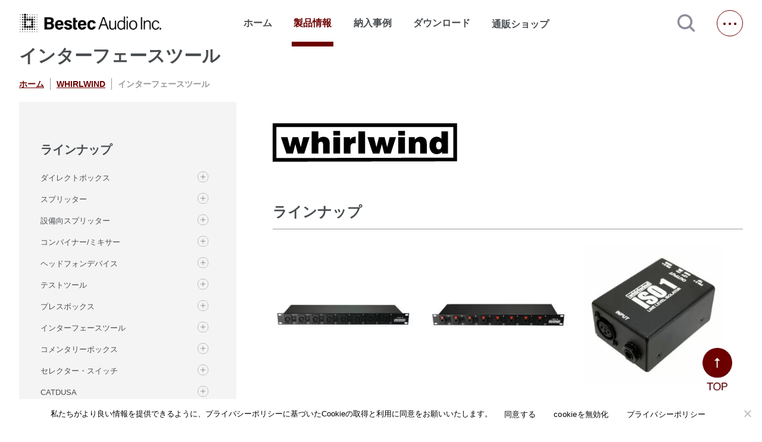

--- FILE ---
content_type: text/html; charset=UTF-8
request_url: https://www.bestecaudio.com/brand/whirlwind/interface-tool/
body_size: 13175
content:
<!DOCTYPE html>
<html lang=ja>
<head>
<!-- wexal_pst_init.js does not exist -->
<!-- engagement_delay.js does not exist -->
<link rel="dns-prefetch" href="//www.googletagmanager.com/">
<link rel="preconnect" href="//www.googletagmanager.com/">
<link rel="dns-prefetch" href="//ajax.googleapis.com/">
<link rel="dns-prefetch" href="//fonts.googleapis.com/">
<link rel="dns-prefetch" href="//cdnjs.cloudflare.com/">
<link rel="dns-prefetch" href="//static.addtoany.com/">
<meta charset="utf-8">
<meta http-equiv="X-UA-Compatible" content="ie=edge">
<meta name="viewport" content="width=device-width,initial-scale=1">
<!--   <meta name="description" content=""> -->
<link rel="stylesheet" href="https://fonts.googleapis.com/icon?family=Material+Icons">
<link rel="stylesheet" href="https://www.bestecaudio.com/wp/wp-content/themes/bestec/destyle.css">
<link rel="stylesheet" href="https://www.bestecaudio.com/wp/wp-content/themes/bestec/css/style.css">
<link rel="stylesheet" href="https://www.bestecaudio.com/wp/wp-content/themes/bestec/css/lower.css">
<link rel="stylesheet" href="https://www.bestecaudio.com/wp/wp-content/themes/bestec/css/jquery.jscrollpane.css">
<link href="https://cdnjs.cloudflare.com/ajax/libs/lightbox2/2.7.1/css/lightbox.css" rel="stylesheet">
<link href="https://use.fontawesome.com/releases/v5.6.3/css/all.css" rel="stylesheet">
<link rel="stylesheet" href="https://www.bestecaudio.com/wp/wp-content/themes/bestec/css/confirm.css">
<link rel="stylesheet" href="https://www.bestecaudio.com/wp/wp-content/themes/bestec/dist/css/splide-core.min.css">
<script src="https://ajax.googleapis.com/ajax/libs/jquery/3.5.1/jquery.min.js"></script>
<script id="_bownow_ts">
    var _bownow_ts = document.createElement('script');
    _bownow_ts.charset = 'utf-8';
    _bownow_ts.src = 'https://contents.bownow.jp/js/UTC_5732fc100ff47/trace.js';
    document.getElementsByTagName('head')[0].appendChild(_bownow_ts);
  </script>
<meta name='robots' content='index, follow, max-image-preview:large, max-snippet:-1, max-video-preview:-1'/>
<!-- This site is optimized with the Yoast SEO plugin v25.9 - https://yoast.com/wordpress/plugins/seo/ -->
<title>WHIRLWIND | インターフェースツール | ベステックオーディオ株式会社</title>
<meta name="description" content="インターフェースツール の製品一覧ページです。関連記事や納入事例もご覧いただけます。"/>
<link rel="canonical" href="https://www.bestecaudio.com/brand/whirlwind/interface-tool/"/>
<meta property="og:locale" content="ja_JP"/>
<meta property="og:type" content="article"/>
<meta property="og:title" content="WHIRLWIND | インターフェースツール | ベステックオーディオ株式会社"/>
<meta property="og:description" content="インターフェースツール の製品一覧ページです。関連記事や納入事例もご覧いただけます。"/>
<meta property="og:url" content="https://www.bestecaudio.com/brand/whirlwind/interface-tool/"/>
<meta property="og:site_name" content="ベステックオーディオ株式会社"/>
<meta property="og:image" content="https://www.bestecaudio.com/wp/wp-content/uploads/ogp.png"/>
<meta property="og:image:width" content="2400"/>
<meta property="og:image:height" content="1260"/>
<meta property="og:image:type" content="image/png"/>
<meta name="twitter:card" content="summary_large_image"/>
<script type="application/ld+json" class="yoast-schema-graph">{"@context":"https://schema.org","@graph":[{"@type":"CollectionPage","@id":"https://www.bestecaudio.com/brand/whirlwind/interface-tool/","url":"https://www.bestecaudio.com/brand/whirlwind/interface-tool/","name":"WHIRLWIND | インターフェースツール | ベステックオーディオ株式会社","isPartOf":{"@id":"https://www.bestecaudio.com/#website"},"description":"インターフェースツール の製品一覧ページです。関連記事や納入事例もご覧いただけます。","breadcrumb":{"@id":"https://www.bestecaudio.com/brand/whirlwind/interface-tool/#breadcrumb"},"inLanguage":"ja"},{"@type":"BreadcrumbList","@id":"https://www.bestecaudio.com/brand/whirlwind/interface-tool/#breadcrumb","itemListElement":[{"@type":"ListItem","position":1,"name":"ホーム","item":"https://www.bestecaudio.com/"},{"@type":"ListItem","position":2,"name":"WHIRLWIND","item":"https://www.bestecaudio.com/brand/whirlwind/"},{"@type":"ListItem","position":3,"name":"インターフェースツール"}]},{"@type":"WebSite","@id":"https://www.bestecaudio.com/#website","url":"https://www.bestecaudio.com/","name":"べステックオーディオ株式会社｜「最高の音」を追求する、プロの想いに応える技術","description":"「最高の音」を追求する、プロの想いに応える技術","publisher":{"@id":"https://www.bestecaudio.com/#organization"},"alternateName":"べステックオーディオ","potentialAction":[{"@type":"SearchAction","target":{"@type":"EntryPoint","urlTemplate":"https://www.bestecaudio.com/?s={search_term_string}"},"query-input":{"@type":"PropertyValueSpecification","valueRequired":true,"valueName":"search_term_string"}}],"inLanguage":"ja"},{"@type":"Organization","@id":"https://www.bestecaudio.com/#organization","name":"ベステックオーディオ株式会社","alternateName":"ベステックオーディオ","url":"https://www.bestecaudio.com/","logo":{"@type":"ImageObject","inLanguage":"ja","@id":"https://www.bestecaudio.com/#/schema/logo/image/","url":"https://www.bestecaudio.com/wp/wp-content/uploads/BA_Logo_Rectangle_BK.png","contentUrl":"https://www.bestecaudio.com/wp/wp-content/uploads/BA_Logo_Rectangle_BK.png","width":2270,"height":310,"caption":"ベステックオーディオ株式会社"},"image":{"@id":"https://www.bestecaudio.com/#/schema/logo/image/"},"sameAs":["https://www.facebook.com/bestecaudio.japan"]}]}</script>
<!-- / Yoast SEO plugin. -->
<link rel='dns-prefetch' href='//static.addtoany.com'/>
<link rel='dns-prefetch' href='//maps.google.com'/>
<link rel='dns-prefetch' href='//www.googletagmanager.com'/>
<link rel="alternate" type="application/rss+xml" title="ベステックオーディオ株式会社 &raquo; インターフェースツール ブランド・シリーズ のフィード" href="https://www.bestecaudio.com/brand/whirlwind/interface-tool/feed/"/>
<style id='wp-img-auto-sizes-contain-inline-css' type='text/css'>
img:is([sizes=auto i],[sizes^="auto," i]){contain-intrinsic-size:3000px 1500px}
/*# sourceURL=wp-img-auto-sizes-contain-inline-css */
</style>
<style id='wp-emoji-styles-inline-css' type='text/css'>

	img.wp-smiley, img.emoji {
		display: inline !important;
		border: none !important;
		box-shadow: none !important;
		height: 1em !important;
		width: 1em !important;
		margin: 0 0.07em !important;
		vertical-align: -0.1em !important;
		background: none !important;
		padding: 0 !important;
	}
/*# sourceURL=wp-emoji-styles-inline-css */
</style>
<style id='wp-block-library-inline-css' type='text/css'>
:root{--wp-block-synced-color:#7a00df;--wp-block-synced-color--rgb:122,0,223;--wp-bound-block-color:var(--wp-block-synced-color);--wp-editor-canvas-background:#ddd;--wp-admin-theme-color:#007cba;--wp-admin-theme-color--rgb:0,124,186;--wp-admin-theme-color-darker-10:#006ba1;--wp-admin-theme-color-darker-10--rgb:0,107,160.5;--wp-admin-theme-color-darker-20:#005a87;--wp-admin-theme-color-darker-20--rgb:0,90,135;--wp-admin-border-width-focus:2px}@media (min-resolution:192dpi){:root{--wp-admin-border-width-focus:1.5px}}.wp-element-button{cursor:pointer}:root .has-very-light-gray-background-color{background-color:#eee}:root .has-very-dark-gray-background-color{background-color:#313131}:root .has-very-light-gray-color{color:#eee}:root .has-very-dark-gray-color{color:#313131}:root .has-vivid-green-cyan-to-vivid-cyan-blue-gradient-background{background:linear-gradient(135deg,#00d084,#0693e3)}:root .has-purple-crush-gradient-background{background:linear-gradient(135deg,#34e2e4,#4721fb 50%,#ab1dfe)}:root .has-hazy-dawn-gradient-background{background:linear-gradient(135deg,#faaca8,#dad0ec)}:root .has-subdued-olive-gradient-background{background:linear-gradient(135deg,#fafae1,#67a671)}:root .has-atomic-cream-gradient-background{background:linear-gradient(135deg,#fdd79a,#004a59)}:root .has-nightshade-gradient-background{background:linear-gradient(135deg,#330968,#31cdcf)}:root .has-midnight-gradient-background{background:linear-gradient(135deg,#020381,#2874fc)}:root{--wp--preset--font-size--normal:16px;--wp--preset--font-size--huge:42px}.has-regular-font-size{font-size:1em}.has-larger-font-size{font-size:2.625em}.has-normal-font-size{font-size:var(--wp--preset--font-size--normal)}.has-huge-font-size{font-size:var(--wp--preset--font-size--huge)}.has-text-align-center{text-align:center}.has-text-align-left{text-align:left}.has-text-align-right{text-align:right}.has-fit-text{white-space:nowrap!important}#end-resizable-editor-section{display:none}.aligncenter{clear:both}.items-justified-left{justify-content:flex-start}.items-justified-center{justify-content:center}.items-justified-right{justify-content:flex-end}.items-justified-space-between{justify-content:space-between}.screen-reader-text{border:0;clip-path:inset(50%);height:1px;margin:-1px;overflow:hidden;padding:0;position:absolute;width:1px;word-wrap:normal!important}.screen-reader-text:focus{background-color:#ddd;clip-path:none;color:#444;display:block;font-size:1em;height:auto;left:5px;line-height:normal;padding:15px 23px 14px;text-decoration:none;top:5px;width:auto;z-index:100000}html :where(.has-border-color){border-style:solid}html :where([style*=border-top-color]){border-top-style:solid}html :where([style*=border-right-color]){border-right-style:solid}html :where([style*=border-bottom-color]){border-bottom-style:solid}html :where([style*=border-left-color]){border-left-style:solid}html :where([style*=border-width]){border-style:solid}html :where([style*=border-top-width]){border-top-style:solid}html :where([style*=border-right-width]){border-right-style:solid}html :where([style*=border-bottom-width]){border-bottom-style:solid}html :where([style*=border-left-width]){border-left-style:solid}html :where(img[class*=wp-image-]){height:auto;max-width:100%}:where(figure){margin:0 0 1em}html :where(.is-position-sticky){--wp-admin--admin-bar--position-offset:var(--wp-admin--admin-bar--height,0px)}@media screen and (max-width:600px){html :where(.is-position-sticky){--wp-admin--admin-bar--position-offset:0px}}
/*wp_block_styles_on_demand_placeholder:697293dd7a65a*/
/*# sourceURL=wp-block-library-inline-css */
</style>
<style id='classic-theme-styles-inline-css' type='text/css'>
/*! This file is auto-generated */
.wp-block-button__link{color:#fff;background-color:#32373c;border-radius:9999px;box-shadow:none;text-decoration:none;padding:calc(.667em + 2px) calc(1.333em + 2px);font-size:1.125em}.wp-block-file__button{background:#32373c;color:#fff;text-decoration:none}
/*# sourceURL=/wp-includes/css/classic-themes.min.css */
</style>
<link rel='stylesheet' id='cookie-notice-front-css' href='https://www.bestecaudio.com/wp/wp-content/plugins/cookie-notice/css/front.min.css?ver=2.5.7' type='text/css' media='all'/>
<link rel='stylesheet' id='wpgmp-frontend-css' href='https://www.bestecaudio.com/wp/wp-content/plugins/wp-google-map-gold/assets/css/wpgmp_all_frontend.min.css?ver=6.0.7' type='text/css' media='all'/>
<link rel='stylesheet' id='fancybox-css' href='https://www.bestecaudio.com/wp/wp-content/plugins/easy-fancybox/fancybox/1.5.4/jquery.fancybox.min.css?ver=6.9' type='text/css' media='screen'/>
<style id='fancybox-inline-css' type='text/css'>
#fancybox-outer{background:#ffffff}#fancybox-content{background:#ffffff;border-color:#ffffff;color:#000000;}#fancybox-title,#fancybox-title-float-main{color:#fff}
/*# sourceURL=fancybox-inline-css */
</style>
<link rel='stylesheet' id='wp-pagenavi-css' href='https://www.bestecaudio.com/wp/wp-content/plugins/wp-pagenavi/pagenavi-css.css?ver=2.70' type='text/css' media='all'/>
<link rel='stylesheet' id='addtoany-css' href='https://www.bestecaudio.com/wp/wp-content/plugins/add-to-any/addtoany.min.css?ver=1.16' type='text/css' media='all'/>
<script type="text/javascript" id="addtoany-core-js-before">
/* <![CDATA[ */
window.a2a_config=window.a2a_config||{};a2a_config.callbacks=[];a2a_config.overlays=[];a2a_config.templates={};a2a_localize = {
	Share: "共有",
	Save: "ブックマーク",
	Subscribe: "購読",
	Email: "メール",
	Bookmark: "ブックマーク",
	ShowAll: "すべて表示する",
	ShowLess: "小さく表示する",
	FindServices: "サービスを探す",
	FindAnyServiceToAddTo: "追加するサービスを今すぐ探す",
	PoweredBy: "Powered by",
	ShareViaEmail: "メールでシェアする",
	SubscribeViaEmail: "メールで購読する",
	BookmarkInYourBrowser: "ブラウザにブックマーク",
	BookmarkInstructions: "このページをブックマークするには、 Ctrl+D または \u2318+D を押下。",
	AddToYourFavorites: "お気に入りに追加",
	SendFromWebOrProgram: "任意のメールアドレスまたはメールプログラムから送信",
	EmailProgram: "メールプログラム",
	More: "詳細&#8230;",
	ThanksForSharing: "共有ありがとうございます !",
	ThanksForFollowing: "フォローありがとうございます !"
};


//# sourceURL=addtoany-core-js-before
/* ]]> */
</script>
<script type="text/javascript" defer src="https://static.addtoany.com/menu/page.js" id="addtoany-core-js"></script>
<script type="text/javascript" id="cookie-notice-front-js-before">
/* <![CDATA[ */
var cnArgs = {"ajaxUrl":"https:\/\/www.bestecaudio.com\/wp\/wp-admin\/admin-ajax.php","nonce":"472816c9e9","hideEffect":"fade","position":"bottom","onScroll":false,"onScrollOffset":100,"onClick":false,"cookieName":"cookie_notice_accepted","cookieTime":2592000,"cookieTimeRejected":2592000,"globalCookie":false,"redirection":false,"cache":false,"revokeCookies":false,"revokeCookiesOpt":"automatic"};

//# sourceURL=cookie-notice-front-js-before
/* ]]> */
</script>
<script type="text/javascript" src="https://www.bestecaudio.com/wp/wp-content/plugins/cookie-notice/js/front.min.js?ver=2.5.7" id="cookie-notice-front-js"></script>
<!-- Site Kit によって追加された Google タグ（gtag.js）スニペット -->
<!-- Google アナリティクス スニペット (Site Kit が追加) -->
<script type="text/javascript" src="https://www.googletagmanager.com/gtag/js?id=G-92HR0HQP7G" id="google_gtagjs-js" async></script>
<script type="text/javascript" id="google_gtagjs-js-after">
/* <![CDATA[ */
window.dataLayer = window.dataLayer || [];function gtag(){dataLayer.push(arguments);}
gtag("set","linker",{"domains":["www.bestecaudio.com"]});
gtag("js", new Date());
gtag("set", "developer_id.dZTNiMT", true);
gtag("config", "G-92HR0HQP7G");
//# sourceURL=google_gtagjs-js-after
/* ]]> */
</script>
<link rel="alternate" title="JSON" type="application/json" href="https://www.bestecaudio.com/wp-json/wp/v2/brand/5388"/>
<meta name="generator" content="WordPress 6.9"/>
<meta name="generator" content="Site Kit by Google 1.161.0"/> <script>
                    var ajaxUrl = 'https://www.bestecaudio.com/wp/wp-admin/admin-ajax.php';
                </script>
<link rel="icon" href="https://www.bestecaudio.com/wp/wp-content/uploads/cropped-favicon-1-32x32.png" sizes="32x32"/>
<link rel="icon" href="https://www.bestecaudio.com/wp/wp-content/uploads/cropped-favicon-1-192x192.png" sizes="192x192"/>
<link rel="apple-touch-icon" href="https://www.bestecaudio.com/wp/wp-content/uploads/cropped-favicon-1-180x180.png"/>
<meta name="msapplication-TileImage" content="https://www.bestecaudio.com/wp/wp-content/uploads/cropped-favicon-1-270x270.png"/>
<link rel="icon" href="/favicon.ico"/>
<meta name="thumbnail" content="https://www.bestecaudio.com/wp/wp-content/uploads/ogp.jpg"/>
<!-- Google tag (gtag.js) -->
<script async src="https://www.googletagmanager.com/gtag/js?id=G-Y76G0Z5PNR"></script>
<script>
  window.dataLayer = window.dataLayer || [];
  function gtag(){dataLayer.push(arguments);}
  gtag('js', new Date());

  gtag('config', 'G-Y76G0Z5PNR');
</script>
</head>
<body>
<!-- Google Tag Manager (noscript) -->
<noscript><iframe src="https://www.googletagmanager.com/ns.html?id=GTM-TSQ8C5M" height="0" width="0" style="display:none;visibility:hidden"></iframe></noscript>
<!-- End Google Tag Manager (noscript) -->
<div id="top" class="all-contents">
<header>
<div class="header-back">
<section class="header-contents mw">
<h1>
<a class="main-ttl-link" href="https://www.bestecaudio.com/"><img class="main-ttl-img" src="https://www.bestecaudio.com/wp/wp-content/themes/bestec/img/header_logo.png" alt="Bestec Audio Inc."></a>
</h1>
<nav>
<ul class="nav-items">
<li class="nav-item "><a href="https://www.bestecaudio.com/">ホーム</a></li>
<li class="nav-item down currentLocation">製品情報</li>
<li class="nav-item "><a href="https://www.bestecaudio.com/category/ourworks">納入事例</a></li>
<li class="nav-item "><a href="https://www.bestecaudio.com/download" target="_blank" rel="noopener noreferrer">ダウンロード</a></li>
<li class="nav-item shop">
<a class="nav-item-link" target="_blank" href="https://b-online.co.jp/" rel="noopener noreferrer">通販ショップ<span class="material-icons jump">open_in_new</span></a>
</li>
</ul>
</nav>
<a class="js-modal-open" href=""><img src="https://www.bestecaudio.com/wp/wp-content/themes/bestec/img/icon-search.png" alt="検索する"></a>
<div class="modal js-modal">
<div class="modal__bg js-modal-close"></div>
<div class="modal__content">
<div id="search-wrap" class="search-textbtn">
<form id='feas-searchform-13' action='https://www.bestecaudio.com/' method='get'>
<div id="search-text">
<input type='text' name='s_keyword_0' id='feas_13_0' class='feas_archive_freeword' value=''/></div>
<input type='submit' name='searchbutton' id='feas-submit-button-13' class='feas-submit-button' value='検　索'/>
<input type='hidden' name='csp' value='search_add'/>
<input type='hidden' name='feadvns_max_line_13' value='1'/>
<input type='hidden' name='fe_form_no' value='13'/>
</form>
</div>
<a class="js-modal-close" href="">閉じる</a>
</div><!--modal__inner-->
</div><!--modal-->
<span class="hb-btn"></span>
</section>
</div>
<div class="product-back">
<section class="product mw">
<h2 class="product-ttl">取扱ブランド一覧</h2>
<div class="product-brand">
<ul class="product-brand-items">
<li class="product-brand-item">
<a class="product-brand-item-link" href="https://www.bestecaudio.com/brand/l-acoustics"><img class="product-brand-item-img" src="https://www.bestecaudio.com/wp/wp-content/uploads/l-acoustics-1.jpg" alt="L-ACOUSTICS"></a>
</li>
<li class="product-brand-item">
<a class="product-brand-item-link" href="https://www.bestecaudio.com/brand/midas"><img class="product-brand-item-img" src="https://www.bestecaudio.com/wp/wp-content/uploads/midas.png" alt="MIDAS"></a>
</li>
<li class="product-brand-item">
<a class="product-brand-item-link" href="https://www.bestecaudio.com/brand/klarkteknik"><img class="product-brand-item-img" src="https://www.bestecaudio.com/wp/wp-content/uploads/klark.jpg" alt="KLARKTEKNIK"></a>
</li>
<li class="product-brand-item">
<a class="product-brand-item-link" href="https://www.bestecaudio.com/brand/whirlwind"><img class="product-brand-item-img" src="https://www.bestecaudio.com/wp/wp-content/uploads/whirlwind.png" alt="WHIRLWIND"></a>
</li>
<li class="product-brand-item">
<a class="product-brand-item-link" href="https://www.bestecaudio.com/brand/rat-stands"><img class="product-brand-item-img" src="https://www.bestecaudio.com/wp/wp-content/uploads/rat.png" alt="RAT STANDS"></a>
</li>
<li class="product-brand-item">
<a class="product-brand-item-link" href="https://www.bestecaudio.com/brand/sennheiser"><img class="product-brand-item-img" src="https://www.bestecaudio.com/wp/wp-content/uploads/sennheiser-1.jpg" alt="SENNHEISER"></a>
</li>
<li class="product-brand-item">
<a class="product-brand-item-link" href="https://www.bestecaudio.com/brand/neumann"><img class="product-brand-item-img" src="https://www.bestecaudio.com/wp/wp-content/uploads/neumann.png" alt="NEUMANN"></a>
</li>
</ul>
</div>
<h2 class="product-ttl">販売代理ブランド一覧</h2>
<div class="product-brand">
<ul class="product-brand-items">
<li class="product-brand-item">
<a rel="noreferrer noopener" class="product-brand-item-link" href="https://beetech-inc.com/brand/blazeaudio/" target="_blank">
<img class="product-brand-item-img" src="https://www.bestecaudio.com/wp/wp-content/uploads/blaze_logo_540_250.png" alt="Blaze Audio"></a>
</li>
<li class="product-brand-item">
<a rel="noreferrer noopener" class="product-brand-item-link" href="https://beetech-inc.com/brand/xilica/" target="_blank">
<img class="product-brand-item-img" src="https://www.bestecaudio.com/wp/wp-content/uploads/xilica_logo_540_250.png" alt="Xilica"></a>
</li>
<li class="product-brand-item">
<a rel="noreferrer noopener" class="product-brand-item-link" href="https://beetech-inc.com/brand/rtw/" target="_blank">
<img class="product-brand-item-img" src="https://www.bestecaudio.com/wp/wp-content/uploads/rtw_logo_540_250.png" alt="RTW"></a>
</li>
<li class="product-brand-item">
<a rel="noreferrer noopener" class="product-brand-item-link" href="https://beetech-inc.com/brand/renkus-heinz/" target="_blank">
<img class="product-brand-item-img" src="https://www.bestecaudio.com/wp/wp-content/uploads/rh_brand_logo_540_250.png" alt="Renkus-Heinz"></a>
</li>
<li class="product-brand-item">
<a rel="noreferrer noopener" class="product-brand-item-link" href="https://beetech-inc.com/brand/corneredaudio/" target="_blank">
<img class="product-brand-item-img" src="https://www.bestecaudio.com/wp/wp-content/uploads/ca_logo_540_250.jpg" alt="CORNERED AUDIO"></a>
</li>
<li class="product-brand-item">
<a rel="noreferrer noopener" class="product-brand-item-link" href="https://beetech-inc.com/brand/turbosound/" target="_blank">
<img class="product-brand-item-img" src="https://www.bestecaudio.com/wp/wp-content/uploads/ts_logo_540_250.jpg" alt="Turbosound"></a>
</li>
<li class="product-brand-item">
<a rel="noreferrer noopener" class="product-brand-item-link" href="https://beetech-inc.com/brand/lab-gruppen/" target="_blank">
<img class="product-brand-item-img" src="https://www.bestecaudio.com/wp/wp-content/uploads/lg_logo_540_250.jpg" alt="LAB.GRUPPEN"></a>
</li>
<li class="product-brand-item">
<a rel="noreferrer noopener" class="product-brand-item-link" href="https://beetech-inc.com/brand/lake/" target="_blank">
<img class="product-brand-item-img" src="https://www.bestecaudio.com/wp/wp-content/uploads/lk_logo_540_250.jpg" alt="lake"></a>
</li>
<li class="product-brand-item">
<a rel="noreferrer noopener" class="product-brand-item-link" href="https://beetech-inc.com/brand/tannoy/" target="_blank">
<img class="product-brand-item-img" src="https://www.bestecaudio.com/wp/wp-content/uploads/tn_logo_540_250.jpg" alt="TANNOY"></a>
</li>
<li class="product-brand-item">
<a rel="noreferrer noopener" class="product-brand-item-link" href="https://beetech-inc.com/brand/tcelectronic/" target="_blank">
<img class="product-brand-item-img" src="https://www.bestecaudio.com/wp/wp-content/uploads/tce_logo_540_250.jpg" alt="TC Electronic"></a>
</li>
<li class="product-brand-item">
<a rel="noreferrer noopener" class="product-brand-item-link" href="https://beetech-inc.com/brand/laon/" target="_blank">
<img class="product-brand-item-img" src="https://www.bestecaudio.com/wp/wp-content/uploads/la_logo_540_250.jpg" alt="LaON Technology"></a>
</li>
<li class="product-brand-item">
<a rel="noreferrer noopener" class="product-brand-item-link" href="https://www.bestecaudio.com/brand/luminex/" target="_blank">
<img class="product-brand-item-img" src="https://www.bestecaudio.com/wp/wp-content/uploads/luminex.png" alt="Luminex"></a>
</li>
</ul>
</div>
</section>
</div>
<div class="hb-menu">
<h2 class="hb-logo sp">
<a class="hb-logo-link" href="https://www.bestecaudio.com/"><img class="hb-logo-img" src="https://www.bestecaudio.com/wp/wp-content/themes/bestec/img/footer_logo.png" alt="Bestec Audio Inc."></a>
</h2>
<span class="hb-btn pc"></span>
<ul class="hb-main-items">
<li class="hb-main-item"><a class="hb-item-link" href="https://www.bestecaudio.com/">ホーム</a></li>
<li class="hb-main-item drop dr1">取扱ブランド
<ul class="hb-sub-items list1">
<li class="hb-sub-item"><a class="hb-item-link" href="https://www.bestecaudio.com/brand/l-acoustics">L-ACOUSTICS</a></li>
<li class="hb-sub-item"><a class="hb-item-link" href="https://www.bestecaudio.com/brand/midas">MIDAS</a></li>
<li class="hb-sub-item"><a class="hb-item-link" href="https://www.bestecaudio.com/brand/klarkteknik">KLARKTEKNIK</a></li>
<li class="hb-sub-item"><a class="hb-item-link" href="https://www.bestecaudio.com/brand/whirlwind">WHIRLWIND</a></li>
<li class="hb-sub-item"><a class="hb-item-link" href="https://www.bestecaudio.com/brand/rat-stands">RAT STANDS</a></li>
<li class="hb-sub-item"><a class="hb-item-link" href="https://www.bestecaudio.com/brand/sennheiser">SENNHEISER</a></li>
<li class="hb-sub-item"><a class="hb-item-link" href="https://www.bestecaudio.com/brand/neumann">NEUMANN</a></li>
</ul>
<span class="add ad1"></span>
</li>
<li class="hb-main-item drop dr7">販売代理ブランド一覧 <ul class="hb-sub-items list7">
<li class="hb-sub-item">
<a rel="noreferrer noopener" class="hb-item-link" href="https://beetech-inc.com/brand/blazeaudio/" target="_blank">
Blaze Audio </a>
</li>
<li class="hb-sub-item">
<a rel="noreferrer noopener" class="hb-item-link" href="https://beetech-inc.com/brand/xilica/" target="_blank">
Xilica </a>
</li>
<li class="hb-sub-item">
<a rel="noreferrer noopener" class="hb-item-link" href="https://beetech-inc.com/brand/rtw/" target="_blank">
RTW </a>
</li>
<li class="hb-sub-item">
<a rel="noreferrer noopener" class="hb-item-link" href="https://beetech-inc.com/brand/renkus-heinz/" target="_blank">
Renkus-Heinz </a>
</li>
<li class="hb-sub-item">
<a rel="noreferrer noopener" class="hb-item-link" href="https://beetech-inc.com/brand/corneredaudio/" target="_blank">
CORNERED AUDIO </a>
</li>
<li class="hb-sub-item">
<a rel="noreferrer noopener" class="hb-item-link" href="https://beetech-inc.com/brand/turbosound/" target="_blank">
Turbosound </a>
</li>
<li class="hb-sub-item">
<a rel="noreferrer noopener" class="hb-item-link" href="https://beetech-inc.com/brand/lab-gruppen/" target="_blank">
LAB.GRUPPEN </a>
</li>
<li class="hb-sub-item">
<a rel="noreferrer noopener" class="hb-item-link" href="https://beetech-inc.com/brand/lake/" target="_blank">
lake </a>
</li>
<li class="hb-sub-item">
<a rel="noreferrer noopener" class="hb-item-link" href="https://beetech-inc.com/brand/tannoy/" target="_blank">
TANNOY </a>
</li>
<li class="hb-sub-item">
<a rel="noreferrer noopener" class="hb-item-link" href="https://beetech-inc.com/brand/tcelectronic/" target="_blank">
TC Electronic </a>
</li>
<li class="hb-sub-item">
<a rel="noreferrer noopener" class="hb-item-link" href="https://beetech-inc.com/brand/laon/" target="_blank">
LaON Technology </a>
</li>
<li class="hb-sub-item">
<a rel="noreferrer noopener" class="hb-item-link" href="https://www.bestecaudio.com/brand/luminex/" target="_blank">
Luminex </a>
</li>
</ul>
<span class="add ad7"></span>
</li>
<li class="hb-main-item"><a class="hb-item-link" href="https://www.bestecaudio.com/category/ourworks">納入事例</a></li>
<li class="hb-main-item"><a class="hb-item-link" href="https://www.bestecaudio.com/download" target="_blank" rel="noopener noreferrer">ダウンロード</a></li>
<li class="hb-main-item"><a class="hb-item-link" href="https://www.bestecaudio.com/blog">新着情報</a></li>
<li class="hb-main-item"><a rel="noreferrer noopener" class="hb-item-link" href="https://www.bestecaudio.com/rental-network-master" target="_blank">レンタルネットワーク</a></li>
<li class="hb-main-item"><a class="hb-item-link" href="https://www.bestecaudio.com/about.html">会社概要</a></li>
<li class="hb-main-item"><a class="hb-item-link" href="https://www.bestecaudio.com/about/recruit.html">採用情報</a></li>
<li class="hb-main-item"><a class="hb-item-link" href="https://www.bestecaudio.com/support">サポート・メンテナンス</a></li>
<li class="hb-main-item"><a class="hb-item-link" href="https://www.bestecaudio.com/contact">お問い合わせ</a></li>
<li class="hb-main-item shop">
<a rel="noreferrer noopener" class="hb-item-link" target="_blank" href="https://b-online.co.jp/">通販ショップ<span class="material-icons hb-jump">open_in_new</span></a>
</li>
</ul>
<div class="hb-sns">
<a rel="noreferrer noopener" class="hb-sns-link" href="https://twitter.com/bestecaudio" target="_blank"><img class="hb-sns-img" src="https://www.bestecaudio.com/wp/wp-content/themes/bestec/img/x-logo.png" alt="X"></a>
<a rel="noreferrer noopener" class="hb-sns-link" href="https://www.facebook.com/bestecaudio.japan" target="_blank"><img class="hb-sns-img" src="https://www.bestecaudio.com/wp/wp-content/themes/bestec/img/facebook.png" alt="facebook"></a>
<a rel="noreferrer noopener" class="hb-sns-link" href="https://www.instagram.com/bestecaudio/?hl=ja" target="_blank"><img class="hb-sns-img" src="https://www.bestecaudio.com/wp/wp-content/themes/bestec/img/instagram.png" alt="instagram"></a>
<a rel="noreferrer noopener" class="hb-sns-link" href="https://www.youtube.com/@BestecAudio" target="_blank"><img class="hb-sns-img" src="https://www.bestecaudio.com/wp/wp-content/themes/bestec/img/youtube.png" alt="youtube"></a>
</div>
</div>
<div class="back"></div>
<div class="back2"></div>
</header>
<main>
<div class="main-contents">
<div class="top-contents">
<div class="top-mv">
</div>
</div>
</div>
<div class="product-contents-back">
<section class="product-contents mw">
<div class="product-main">
<div id="mybox" class="sidebox">
<h2 class="product-contents__ttl ttl lower-top-ttl">インターフェースツール</h2>
<ul class="breadcrumb-items">
<li class="breadcrumb-item"><a class="breadcrumb-link" href="https://www.bestecaudio.com/">ホーム</a></li>
<li class="breadcrumb-item"><a class="breadcrumb-link" href="https://www.bestecaudio.com/brand/whirlwind/">WHIRLWIND</a></li> <li class="breadcrumb-item">インターフェースツール</li>
</ul>
<div class="searchbox-oc sp">絞り込み検索
<span class="material-icons searchbox-oc__icon">
search
</span>
</div>
<div class="searchbox">
<div class="searchbox__cat">
<p class="searchbox__heading">ラインナップ</p>
<ul class="searchbox__items">
<li class="searchbox__item">
<a class="searchbox__p" href="https://www.bestecaudio.com/brand/whirlwind/direct-box/">
ダイレクトボックス </a>
<span class="add add--search"></span>
<ul class="searchbox__subitems">
<li class="searchbox__subitem">
<a href="https://www.bestecaudio.com/products/direct8/">DIRECT8</a>
</li>
<li class="searchbox__subitem">
<a href="https://www.bestecaudio.com/products/pc-usb/">PC USB</a>
</li>
<li class="searchbox__subitem">
<a href="https://www.bestecaudio.com/products/pcdi/">pcDI</a>
</li>
<li class="searchbox__subitem">
<a href="https://www.bestecaudio.com/products/pcdiq/">pcDIQ</a>
</li>
<li class="searchbox__subitem">
<a href="https://www.bestecaudio.com/products/poddi/">podDI</a>
</li>
<li class="searchbox__subitem">
<a href="https://www.bestecaudio.com/products/isopodci/">ISOPODci</a>
</li>
<li class="searchbox__subitem">
<a href="https://www.bestecaudio.com/products/hotbox/">HotBox</a>
</li>
<li class="searchbox__subitem">
<a href="https://www.bestecaudio.com/products/director/">DIRECTOR</a>
</li>
<li class="searchbox__subitem">
<a href="https://www.bestecaudio.com/products/multi-director/">MULTI DIRECTOR</a>
</li>
<li class="searchbox__subitem">
<a href="https://www.bestecaudio.com/products/direct2/">DIRECT2</a>
</li>
<li class="searchbox__subitem">
<a href="https://www.bestecaudio.com/products/direct4/">DIRECT4</a>
</li>
<li class="searchbox__subitem">
<a href="https://www.bestecaudio.com/products/edb1/">EDB1</a>
</li>
<li class="searchbox__subitem">
<a href="https://www.bestecaudio.com/products/imp-2/">IMP-2</a>
</li>
</ul>
</li>
<li class="searchbox__item">
<a class="searchbox__p" href="https://www.bestecaudio.com/brand/whirlwind/splitter/">
スプリッター </a>
<span class="add add--search"></span>
<ul class="searchbox__subitems">
<li class="searchbox__subitem">
<a href="https://www.bestecaudio.com/products/sp1x2/">SP1X2</a>
</li>
<li class="searchbox__subitem">
<a href="https://www.bestecaudio.com/products/sp1x3/">SP1X3</a>
</li>
<li class="searchbox__subitem">
<a href="https://www.bestecaudio.com/products/sp1x3ll/">SP1X3LL</a>
</li>
<li class="searchbox__subitem">
<a href="https://www.bestecaudio.com/products/line-balansersplitter/">LINE BALANCER/<br>SPLITTER</a>
</li>
<li class="searchbox__subitem">
<a href="https://www.bestecaudio.com/products/aes-sp-1x2/">AES-SP 1X2</a>
</li>
<li class="searchbox__subitem">
<a href="https://www.bestecaudio.com/products/split-6/">SPLIT 6</a>
</li>
<li class="searchbox__subitem">
<a href="https://www.bestecaudio.com/products/mltsp-1x2/">MLTSP 1X2</a>
</li>
<li class="searchbox__subitem">
<a href="https://www.bestecaudio.com/products/mltsp-1x3/">MLTSP 1X3</a>
</li>
</ul>
</li>
<li class="searchbox__item">
<a class="searchbox__p" href="https://www.bestecaudio.com/brand/whirlwind/splitter-con/">
設備向スプリッター </a>
<span class="add add--search"></span>
<ul class="searchbox__subitems">
<li class="searchbox__subitem">
<a href="https://www.bestecaudio.com/products/spc82/">SPC82</a>
</li>
<li class="searchbox__subitem">
<a href="https://www.bestecaudio.com/products/spc82l/">SPC82L</a>
</li>
<li class="searchbox__subitem">
<a href="https://www.bestecaudio.com/products/spc83/">SPC83</a>
</li>
<li class="searchbox__subitem">
<a href="https://www.bestecaudio.com/products/spc83l/">SPC83L</a>
</li>
</ul>
</li>
<li class="searchbox__item">
<a class="searchbox__p" href="https://www.bestecaudio.com/brand/whirlwind/combiner/">
コンバイナー/ミキサー </a>
<span class="add add--search"></span>
<ul class="searchbox__subitems">
<li class="searchbox__subitem">
<a href="https://www.bestecaudio.com/products/imp-combiner/">IMP COMBINER</a>
</li>
<li class="searchbox__subitem">
<a href="https://www.bestecaudio.com/products/imp-line-combiner/">IMP LINE COMBINER</a>
</li>
<li class="searchbox__subitem">
<a href="https://www.bestecaudio.com/products/podmixai/">podMIXai</a>
</li>
<li class="searchbox__subitem">
<a href="https://www.bestecaudio.com/products/pod-mix/">pod MIX</a>
</li>
</ul>
</li>
<li class="searchbox__item">
<a class="searchbox__p" href="https://www.bestecaudio.com/brand/whirlwind/micpre-linedriver-monitor/">
ヘッドフォンデバイス </a>
<span class="add add--search"></span>
<ul class="searchbox__subitems">
<li class="searchbox__subitem">
<a href="https://www.bestecaudio.com/products/md-1/">MD-1</a>
</li>
<li class="searchbox__subitem">
<a href="https://www.bestecaudio.com/products/pa-1/">PA-1</a>
</li>
<li class="searchbox__subitem">
<a href="https://www.bestecaudio.com/products/pw-1/">PW-1</a>
</li>
<li class="searchbox__subitem">
<a href="https://www.bestecaudio.com/products/hauc/">HAUC</a>
</li>
<li class="searchbox__subitem">
<a href="https://www.bestecaudio.com/products/haucxl/">HAUCxl</a>
</li>
</ul>
</li>
<li class="searchbox__item">
<a class="searchbox__p" href="https://www.bestecaudio.com/brand/whirlwind/test-tool/">
テストツール </a>
<span class="add add--search"></span>
<ul class="searchbox__subitems">
<li class="searchbox__subitem">
<a href="https://www.bestecaudio.com/products/q-box/">Q-BOX</a>
</li>
<li class="searchbox__subitem">
<a href="https://www.bestecaudio.com/products/qbox-aes/">QBOX-AES</a>
</li>
<li class="searchbox__subitem">
<a href="https://www.bestecaudio.com/products/cab-driver/">CAB DRIVER</a>
</li>
<li class="searchbox__subitem">
<a href="https://www.bestecaudio.com/products/mct-7/">MCT-7</a>
</li>
<li class="searchbox__subitem">
<a href="https://www.bestecaudio.com/products/sc48rj/">SC48RJ</a>
</li>
<li class="searchbox__subitem">
<a href="https://www.bestecaudio.com/products/tester/">TESTER</a>
</li>
<li class="searchbox__subitem">
<a href="https://www.bestecaudio.com/products/dmx-35t/">DMX-35T</a>
</li>
<li class="searchbox__subitem">
<a href="https://www.bestecaudio.com/products/xchcker/">XCHCKER</a>
</li>
</ul>
</li>
<li class="searchbox__item">
<a class="searchbox__p" href="https://www.bestecaudio.com/brand/whirlwind/press-box/">
プレスボックス </a>
<span class="add add--search"></span>
<ul class="searchbox__subitems">
<li class="searchbox__subitem">
<a href="https://www.bestecaudio.com/products/pressmite/">PRESSMITE</a>
</li>
<li class="searchbox__subitem">
<a href="https://www.bestecaudio.com/products/pb06/">PB06</a>
</li>
<li class="searchbox__subitem">
<a href="https://www.bestecaudio.com/products/pb12/">PB12</a>
</li>
<li class="searchbox__subitem">
<a href="https://www.bestecaudio.com/products/pb24/">PB24</a>
</li>
</ul>
</li>
<li class="searchbox__item">
<a class="searchbox__p" href="https://www.bestecaudio.com/brand/whirlwind/interface-tool/">
インターフェースツール </a>
<span class="add add--search"></span>
<ul class="searchbox__subitems">
<li class="searchbox__subitem">
<a href="https://www.bestecaudio.com/products/iso8/">ISO8</a>
</li>
<li class="searchbox__subitem">
<a href="https://www.bestecaudio.com/products/iso8-q/">ISO8-Q</a>
</li>
<li class="searchbox__subitem">
<a href="https://www.bestecaudio.com/products/iso1/">ISO1</a>
</li>
<li class="searchbox__subitem">
<a href="https://www.bestecaudio.com/products/iso2/">ISO2</a>
</li>
<li class="searchbox__subitem">
<a href="https://www.bestecaudio.com/products/isoxl/">ISOXL</a>
</li>
<li class="searchbox__subitem">
<a href="https://www.bestecaudio.com/products/isopod/">ISOPOD</a>
</li>
<li class="searchbox__subitem">
<a href="https://www.bestecaudio.com/products/littleimp/">LITTLEIMP</a>
</li>
<li class="searchbox__subitem">
<a href="https://www.bestecaudio.com/products/lifter/">LIFTER</a>
</li>
<li class="searchbox__subitem">
<a href="https://www.bestecaudio.com/products/phasereverse/">PHASEREVERSE</a>
</li>
<li class="searchbox__subitem">
<a href="https://www.bestecaudio.com/products/imp-pad10/">IMP PAD10</a>
</li>
<li class="searchbox__subitem">
<a href="https://www.bestecaudio.com/products/imp-pad20/">IMP PAD20</a>
</li>
<li class="searchbox__subitem">
<a href="https://www.bestecaudio.com/products/imp-pad30/">IMP PAD30</a>
</li>
<li class="searchbox__subitem">
<a href="https://www.bestecaudio.com/products/imp-pad40/">IMP PAD40</a>
</li>
<li class="searchbox__subitem">
<a href="https://www.bestecaudio.com/products/lm2b/">LM2B</a>
</li>
<li class="searchbox__subitem">
<a href="https://www.bestecaudio.com/products/lm2u/">LM2U</a>
</li>
<li class="searchbox__subitem">
<a href="https://www.bestecaudio.com/products/lm2c/">LM2C</a>
</li>
</ul>
</li>
<li class="searchbox__item">
<a class="searchbox__p" href="https://www.bestecaudio.com/brand/whirlwind/commentary-box/">
コメンタリーボックス </a>
<span class="add add--search"></span>
<ul class="searchbox__subitems">
<li class="searchbox__subitem">
<a href="https://www.bestecaudio.com/products/ths1t/">THS1T</a>
</li>
<li class="searchbox__subitem">
<a href="https://www.bestecaudio.com/products/ths1m/">THS1M</a>
</li>
<li class="searchbox__subitem">
<a href="https://www.bestecaudio.com/products/ths2/">THS2</a>
</li>
<li class="searchbox__subitem">
<a href="https://www.bestecaudio.com/products/ths3/">THS3</a>
</li>
<li class="searchbox__subitem">
<a href="https://www.bestecaudio.com/products/ths4/">THS4</a>
</li>
<li class="searchbox__subitem">
<a href="https://www.bestecaudio.com/products/ths5/">THS5</a>
</li>
</ul>
</li>
<li class="searchbox__item">
<a class="searchbox__p" href="https://www.bestecaudio.com/brand/whirlwind/selector-switch/">
セレクター・スイッチ </a>
<span class="add add--search"></span>
<ul class="searchbox__subitems">
<li class="searchbox__subitem">
<a href="https://www.bestecaudio.com/products/selector-xl/">Selector XL</a>
</li>
<li class="searchbox__subitem">
<a href="https://www.bestecaudio.com/products/micmute-px/">MICMUTE-PX</a>
</li>
<li class="searchbox__subitem">
<a href="https://www.bestecaudio.com/products/micmute-pm/">MICMUTE-PM</a>
</li>
<li class="searchbox__subitem">
<a href="https://www.bestecaudio.com/products/micmute-pmd/">MICMUTE-PMD</a>
</li>
<li class="searchbox__subitem">
<a href="https://www.bestecaudio.com/products/micmute-pt/">MICMUTE-PT</a>
</li>
<li class="searchbox__subitem">
<a href="https://www.bestecaudio.com/products/micmute-pp/">MICMUTE-PP</a>
</li>
<li class="searchbox__subitem">
<a href="https://www.bestecaudio.com/products/micmute-ptd/">MICMUTE-PTD</a>
</li>
<li class="searchbox__subitem">
<a href="https://www.bestecaudio.com/products/micmute-ppd/">MICMUTE-PPD</a>
</li>
</ul>
</li>
<li class="searchbox__item">
<a class="searchbox__p" href="https://www.bestecaudio.com/brand/whirlwind/catdusa/">
CATDUSA </a>
<span class="add add--search"></span>
<ul class="searchbox__subitems">
<li class="searchbox__subitem">
<a href="https://www.bestecaudio.com/products/catdusa/">Catdusa</a>
</li>
<li class="searchbox__subitem">
<a href="https://www.bestecaudio.com/products/catdusa-dmx/">Catdusa DMX</a>
</li>
<li class="searchbox__subitem">
<a href="https://www.bestecaudio.com/products/catdusa-2r-kit/">Catdusa-2R-KIT</a>
</li>
<li class="searchbox__subitem">
<a href="https://www.bestecaudio.com/products/ct-f/">CT-F</a>
</li>
<li class="searchbox__subitem">
<a href="https://www.bestecaudio.com/products/ct-m/">CT-M</a>
</li>
<li class="searchbox__subitem">
<a href="https://www.bestecaudio.com/products/ct-mf/">CT-MF</a>
</li>
</ul>
</li>
<li class="searchbox__item">
<a class="searchbox__p" href="https://www.bestecaudio.com/brand/whirlwind/speakon-breakout-box/">
スピコン・ブレイクアウト </a>
<span class="add add--search"></span>
<ul class="searchbox__subitems">
<li class="searchbox__subitem">
<a href="https://www.bestecaudio.com/products/sbnl14442/">SBNL14442</a>
</li>
<li class="searchbox__subitem">
<a href="https://www.bestecaudio.com/products/sbnl14444/">SBNL14444</a>
</li>
<li class="searchbox__subitem">
<a href="https://www.bestecaudio.com/products/sbnl18442/">SBNL18442</a>
</li>
<li class="searchbox__subitem">
<a href="https://www.bestecaudio.com/products/sbnl18444/">SBNL18444</a>
</li>
</ul>
</li>
<li class="searchbox__item">
<a class="searchbox__p" href="https://www.bestecaudio.com/brand/whirlwind/audio-connector/">
オーディオ・コネクター </a>
<span class="add add--search"></span>
<ul class="searchbox__subitems">
<li class="searchbox__subitem">
<a href="https://www.bestecaudio.com/products/wi3f-bk/">WI3F-BK</a>
</li>
<li class="searchbox__subitem">
<a href="https://www.bestecaudio.com/products/wi3m-bk/">WI3M-BK</a>
</li>
<li class="searchbox__subitem">
<a href="https://www.bestecaudio.com/products/wi3f-xx/">WI3F-XX</a>
</li>
<li class="searchbox__subitem">
<a href="https://www.bestecaudio.com/products/wi3m-xx/">WI3M-XX</a>
</li>
<li class="searchbox__subitem">
<a href="https://www.bestecaudio.com/products/wi3f-bksharp/">WI3F-BK#</a>
</li>
<li class="searchbox__subitem">
<a href="https://www.bestecaudio.com/products/wi3m-bksh/">WI3M-BK#</a>
</li>
<li class="searchbox__subitem">
<a href="https://www.bestecaudio.com/products/wi3f-xxsh/">WI3F-XX#</a>
</li>
<li class="searchbox__subitem">
<a href="https://www.bestecaudio.com/products/wi3m-xxsh/">WI3M-XX#</a>
</li>
<li class="searchbox__subitem">
<a href="https://www.bestecaudio.com/products/wc3mq/">WC3MQ</a>
</li>
<li class="searchbox__subitem">
<a href="https://www.bestecaudio.com/products/wc3fqmbkl/">WC3FQMBKL</a>
</li>
<li class="searchbox__subitem">
<a href="https://www.bestecaudio.com/products/wc3mqmbknl/">WC3MQMBKNL</a>
</li>
<li class="searchbox__subitem">
<a href="https://www.bestecaudio.com/products/wcqf/">WCQF</a>
</li>
<li class="searchbox__subitem">
<a href="https://www.bestecaudio.com/products/leader-plug/">Leader Plug</a>
</li>
<li class="searchbox__subitem">
<a href="https://www.bestecaudio.com/products/mdp/">MDP</a>
</li>
</ul>
</li>
<li class="searchbox__item">
<a class="searchbox__p" href="https://www.bestecaudio.com/brand/whirlwind/multi-pin-connector/">
マルチピン・コネクター </a>
<span class="add add--search"></span>
<ul class="searchbox__subitems">
<li class="searchbox__subitem">
<a href="https://www.bestecaudio.com/products/w1cf/">W1CF</a>
</li>
<li class="searchbox__subitem">
<a href="https://www.bestecaudio.com/products/w1cm/">W1CM</a>
</li>
<li class="searchbox__subitem">
<a href="https://www.bestecaudio.com/products/w1if/">W1IF</a>
</li>
<li class="searchbox__subitem">
<a href="https://www.bestecaudio.com/products/w1im/">W1IM</a>
</li>
<li class="searchbox__subitem">
<a href="https://www.bestecaudio.com/products/w2cf/">W2CF</a>
</li>
<li class="searchbox__subitem">
<a href="https://www.bestecaudio.com/products/w2cm/">W2CM</a>
</li>
<li class="searchbox__subitem">
<a href="https://www.bestecaudio.com/products/w2if/">W2IF</a>
</li>
<li class="searchbox__subitem">
<a href="https://www.bestecaudio.com/products/w2im/">W2IM</a>
</li>
<li class="searchbox__subitem">
<a href="https://www.bestecaudio.com/products/w5crp/">W5CRP</a>
</li>
<li class="searchbox__subitem">
<a href="https://www.bestecaudio.com/products/w5irp/">W5IRP</a>
</li>
<li class="searchbox__subitem">
<a href="https://www.bestecaudio.com/products/w3crp/">W3CRP</a>
</li>
<li class="searchbox__subitem">
<a href="https://www.bestecaudio.com/products/w3irp/">W3IRP</a>
</li>
<li class="searchbox__subitem">
<a href="https://www.bestecaudio.com/products/w4crp/">W4CRP</a>
</li>
<li class="searchbox__subitem">
<a href="https://www.bestecaudio.com/products/w4irp/">W4IRP</a>
</li>
<li class="searchbox__subitem">
<a href="https://www.bestecaudio.com/products/m1rpin/">M1RPIN</a>
</li>
<li class="searchbox__subitem">
<a href="https://www.bestecaudio.com/products/m1rskt/">M1RSKT</a>
</li>
<li class="searchbox__subitem">
<a href="https://www.bestecaudio.com/products/m1r-toolkit/">M1R-TOOLKIT</a>
</li>
<li class="searchbox__subitem">
<a href="https://www.bestecaudio.com/products/w5w6ak/">W5W6AK</a>
</li>
<li class="searchbox__subitem">
<a href="https://www.bestecaudio.com/products/w3w4ak/">W3W4AK</a>
</li>
</ul>
</li>
<li class="searchbox__item">
<a class="searchbox__p" href="https://www.bestecaudio.com/brand/whirlwind/audio-cable/">
オーディオ・ケーブル </a>
<span class="add add--search"></span>
<ul class="searchbox__subitems">
<li class="searchbox__subitem">
<a href="https://www.bestecaudio.com/products/accusonic1/">アキューソニック+1</a>
</li>
<li class="searchbox__subitem">
<a href="https://www.bestecaudio.com/products/accusonic2/">アキューソニック+2</a>
</li>
<li class="searchbox__subitem">
<a href="https://www.bestecaudio.com/products/belden8451/">ベルデン8451</a>
</li>
<li class="searchbox__subitem">
<a href="https://www.bestecaudio.com/products/w04pr/">W04PR</a>
</li>
<li class="searchbox__subitem">
<a href="https://www.bestecaudio.com/products/w06pr/">W06PR</a>
</li>
<li class="searchbox__subitem">
<a href="https://www.bestecaudio.com/products/w08pr/">W08PR</a>
</li>
<li class="searchbox__subitem">
<a href="https://www.bestecaudio.com/products/w12pr/">W12PR</a>
</li>
<li class="searchbox__subitem">
<a href="https://www.bestecaudio.com/products/w16pr/">W16PR</a>
</li>
<li class="searchbox__subitem">
<a href="https://www.bestecaudio.com/products/w20pr/">W20PR</a>
</li>
<li class="searchbox__subitem">
<a href="https://www.bestecaudio.com/products/w28pr/">W28PR</a>
</li>
<li class="searchbox__subitem">
<a href="https://www.bestecaudio.com/products/w32pr/">W32PR</a>
</li>
<li class="searchbox__subitem">
<a href="https://www.bestecaudio.com/products/w42pr/">W42PR</a>
</li>
<li class="searchbox__subitem">
<a href="https://www.bestecaudio.com/products/w58pr/">W58PR</a>
</li>
<li class="searchbox__subitem">
<a href="https://www.bestecaudio.com/products/w58pr-flex/">W58PR Flex</a>
</li>
<li class="searchbox__subitem">
<a href="https://www.bestecaudio.com/products/w06prc62/">W06PRC62</a>
</li>
<li class="searchbox__subitem">
<a href="https://www.bestecaudio.com/products/w12prc62/">W12PRC62</a>
</li>
</ul>
</li>
<li class="searchbox__item">
<a class="searchbox__p" href="https://www.bestecaudio.com/brand/whirlwind/speaker-cable/">
スピーカー・ケーブル </a>
<span class="add add--search"></span>
<ul class="searchbox__subitems">
<li class="searchbox__subitem">
<a href="https://www.bestecaudio.com/products/w16ga/">W16GA</a>
</li>
<li class="searchbox__subitem">
<a href="https://www.bestecaudio.com/products/w14ga/">W14GA</a>
</li>
<li class="searchbox__subitem">
<a href="https://www.bestecaudio.com/products/w12ga/">W12GA</a>
</li>
<li class="searchbox__subitem">
<a href="https://www.bestecaudio.com/products/w12-4/">W12/4</a>
</li>
<li class="searchbox__subitem">
<a href="https://www.bestecaudio.com/products/w13-8/">W13/8</a>
</li>
</ul>
</li>
<li class="searchbox__item">
<a class="searchbox__p" href="https://www.bestecaudio.com/brand/whirlwind/multi-cable-system/">
マルチケーブルシステム </a>
<span class="add add--search"></span>
<ul class="searchbox__subitems">
<li class="searchbox__subitem">
<a href="https://www.bestecaudio.com/products/medusa-multitrack-series/">メデューサ マルチトラックシリーズ</a>
</li>
<li class="searchbox__subitem">
<a href="https://www.bestecaudio.com/products/medusa-standard-series/">メデューサスタンダードシリーズ</a>
</li>
<li class="searchbox__subitem">
<a href="https://www.bestecaudio.com/products/mini-compact-snake/">MINI コンパクトスネーク</a>
</li>
<li class="searchbox__subitem">
<a href="https://www.bestecaudio.com/products/medusa-date-snake/">メデューサ データ スネーク</a>
</li>
<li class="searchbox__subitem">
<a href="https://www.bestecaudio.com/products/multi-cable/">マルチケーブル</a>
</li>
<li class="searchbox__subitem">
<a href="https://www.bestecaudio.com/products/separate-multi-cable/">セパレートマルチケーブル</a>
</li>
<li class="searchbox__subitem">
<a href="https://www.bestecaudio.com/products/stage-box-panel/">ステージボックス・パネル</a>
</li>
</ul>
</li>
<li class="searchbox__item">
<a class="searchbox__p" href="https://www.bestecaudio.com/brand/whirlwind/cable-w-connector/">
コネクター付 ケーブル </a>
<span class="add add--search"></span>
<ul class="searchbox__subitems">
<li class="searchbox__subitem">
<a href="https://www.bestecaudio.com/products/2cores-mic-cable/">2芯マイクケーブル</a>
</li>
<li class="searchbox__subitem">
<a href="https://www.bestecaudio.com/products/4cores-speaker-cable/">4芯スピーカーケーブル</a>
</li>
<li class="searchbox__subitem">
<a href="https://www.bestecaudio.com/products/8cores-speaker-cable/">8芯スピーカーケーブル</a>
</li>
</ul>
</li>
<li class="searchbox__item">
<a class="searchbox__p" href="https://www.bestecaudio.com/brand/whirlwind/original-multi-system/">
オリジナル マルチシステム </a>
<span class="add add--search"></span>
<ul class="searchbox__subitems">
<li class="searchbox__subitem">
<a href="https://www.bestecaudio.com/products/12ch-multi-system/">12CHマルチシステム</a>
</li>
<li class="searchbox__subitem">
<a href="https://www.bestecaudio.com/products/16ch-multi-system/">16CHマルチシステム</a>
</li>
<li class="searchbox__subitem">
<a href="https://www.bestecaudio.com/products/20ch-multi-system/">20CHマルチシステム</a>
</li>
</ul>
</li>
<li class="searchbox__item">
<a class="searchbox__p" href="https://www.bestecaudio.com/brand/whirlwind/ww-discontinued/">
販売完了品 </a>
<span class="add add--search"></span>
<ul class="searchbox__subitems">
<li class="searchbox__subitem">
<a href="https://www.bestecaudio.com/products/8ch-multi-system/">8CHマルチシステム</a>
</li>
<li class="searchbox__subitem">
<a href="https://www.bestecaudio.com/products/28ch-multi-system/">28CHマルチシステム</a>
</li>
<li class="searchbox__subitem">
<a href="https://www.bestecaudio.com/products/aes-qbox/">AES Q-BOX</a>
</li>
<li class="searchbox__subitem">
<a href="https://www.bestecaudio.com/products/aes-qbox-441/">AES Q-BOX 44.1</a>
</li>
<li class="searchbox__subitem">
<a href="https://www.bestecaudio.com/products/aesad/">AESAD</a>
</li>
<li class="searchbox__subitem">
<a href="https://www.bestecaudio.com/products/aesda/">AESDA</a>
</li>
<li class="searchbox__subitem">
<a href="https://www.bestecaudio.com/products/dbmd-010/">DBMD-010</a>
</li>
<li class="searchbox__subitem">
<a href="https://www.bestecaudio.com/products/dbmf-010/">DBMF-010</a>
</li>
<li class="searchbox__subitem">
<a href="https://www.bestecaudio.com/products/dbmm-010/">DBMM-010</a>
</li>
<li class="searchbox__subitem">
<a href="https://www.bestecaudio.com/products/isopod2/">ISOPOD2</a>
</li>
<li class="searchbox__subitem">
<a href="https://www.bestecaudio.com/products/direct-jt/">DIRECT-JT</a>
</li>
<li class="searchbox__subitem">
<a href="https://www.bestecaudio.com/products/director-plus/">DIRECTOR +</a>
</li>
<li class="searchbox__subitem">
<a href="https://www.bestecaudio.com/products/direct2-jt/">DIRECT2-JT</a>
</li>
<li class="searchbox__subitem">
<a href="https://www.bestecaudio.com/products/imp-jt/">IMP-JT</a>
</li>
<li class="searchbox__subitem">
<a href="https://www.bestecaudio.com/products/splitter-l/">SPLITTER-L</a>
</li>
<li class="searchbox__subitem">
<a href="https://www.bestecaudio.com/products/spc82jt/">SPC82JT</a>
</li>
<li class="searchbox__subitem">
<a href="https://www.bestecaudio.com/products/spc82x/">SPC82X</a>
</li>
<li class="searchbox__subitem">
<a href="https://www.bestecaudio.com/products/spc83jt/">SPC83JT</a>
</li>
<li class="searchbox__subitem">
<a href="https://www.bestecaudio.com/products/spc83lunt/">SPC83LUNT</a>
</li>
<li class="searchbox__subitem">
<a href="https://www.bestecaudio.com/products/spc83x/">SPC83X</a>
</li>
<li class="searchbox__subitem">
<a href="https://www.bestecaudio.com/products/spc84/">SPC84</a>
</li>
<li class="searchbox__subitem">
<a href="https://www.bestecaudio.com/products/w09pr/">W09PR</a>
</li>
<li class="searchbox__subitem">
<a href="https://www.bestecaudio.com/products/w48pr/">W48PR</a>
</li>
<li class="searchbox__subitem">
<a href="https://www.bestecaudio.com/products/w20prc62/">W20PRC62</a>
</li>
<li class="searchbox__subitem">
<a href="https://www.bestecaudio.com/products/w32prc62/">W32PRC62</a>
</li>
<li class="searchbox__subitem">
<a href="https://www.bestecaudio.com/products/w6crp/">W6CRP</a>
</li>
<li class="searchbox__subitem">
<a href="https://www.bestecaudio.com/products/w6irp/">W6IRP</a>
</li>
<li class="searchbox__subitem">
<a href="https://www.bestecaudio.com/products/wc3fq/">WC3FQ</a>
</li>
<li class="searchbox__subitem">
<a href="https://www.bestecaudio.com/products/wc3fq-2/">WC3FQ#</a>
</li>
<li class="searchbox__subitem">
<a href="https://www.bestecaudio.com/products/wc3mqsh/">WC3MQ#</a>
</li>
<li class="searchbox__subitem">
<a href="https://www.bestecaudio.com/products/wcqfsh/">WCQF#</a>
</li>
</ul>
</li>
</ul>
</div>
<div class="searchbox__btn"></div>
<div class="search-drop">
<form id='feas-searchform-0' action='https://www.bestecaudio.com/' method='get'>
<p class="searchbox__ttl">検索条件を変更</p><div class="search-text">
<input type='text' name='s_keyword_0' id='feas_0_0' class='feas_archive_freeword' value='' placeholder="フリーワード検索"/><script>jQuery("#feas_0_0").focus( function() { jQuery(this).attr("placeholder",""); }).blur( function() {
    jQuery(this).attr("placeholder", "フリーワード検索"); });</script></div>
<div class="searchbox__cat"><p class="searchbox__heading">ブランド</p>
<label for='feas_0_1_0' class='feas_clevel_01'><input id='feas_0_1_0' type='checkbox' name='search_element_1[]' value='5337'/><span>L-ACOUSTICS</span></label>
<label for='feas_0_1_1' class='feas_clevel_01'><input id='feas_0_1_1' type='checkbox' name='search_element_1[]' value='5340'/><span>MIDAS</span></label>
<label for='feas_0_1_2' class='feas_clevel_01'><input id='feas_0_1_2' type='checkbox' name='search_element_1[]' value='5336'/><span>KLARKTEKNIK</span></label>
<label for='feas_0_1_3' class='feas_clevel_01'><input id='feas_0_1_3' type='checkbox' name='search_element_1[]' value='5343'/><span>WHIRLWIND</span></label>
<label for='feas_0_1_4' class='feas_clevel_01'><input id='feas_0_1_4' type='checkbox' name='search_element_1[]' value='5338'/><span>LIGHT WAND</span></label>
<label for='feas_0_1_5' class='feas_clevel_01'><input id='feas_0_1_5' type='checkbox' name='search_element_1[]' value='5380'/><span>RAT STANDS</span></label>
<label for='feas_0_1_6' class='feas_clevel_01'><input id='feas_0_1_6' type='checkbox' name='search_element_1[]' value='6041'/><span>SENNHEISER</span></label>
<label for='feas_0_1_7' class='feas_clevel_01'><input id='feas_0_1_7' type='checkbox' name='search_element_1[]' value='6440'/><span>NEUMANN</span></label>
<label for='feas_0_1_8' class='feas_clevel_01'><input id='feas_0_1_8' type='checkbox' name='search_element_1[]' value='5339'/><span>LUMINEX</span></label>
</div>
<div class="searchbox__cat"><p class="searchbox__heading">カテゴリ</p>
<label for='feas_0_2_0' class='feas_clevel_01'><input id='feas_0_2_0' type='checkbox' name='search_element_2[]' value='27'/><span>スピーカー</span></label>
<label for='feas_0_2_1' class='feas_clevel_01'><input id='feas_0_2_1' type='checkbox' name='search_element_2[]' value='29'/><span>アンプ</span></label>
<label for='feas_0_2_2' class='feas_clevel_01'><input id='feas_0_2_2' type='checkbox' name='search_element_2[]' value='30'/><span>プロセッサー</span></label>
<label for='feas_0_2_3' class='feas_clevel_01'><input id='feas_0_2_3' type='checkbox' name='search_element_2[]' value='28'/><span>ミキサー</span></label>
<label for='feas_0_2_4' class='feas_clevel_01'><input id='feas_0_2_4' type='checkbox' name='search_element_2[]' value='31'/><span>譜面台</span></label>
<label for='feas_0_2_5' class='feas_clevel_01'><input id='feas_0_2_5' type='checkbox' name='search_element_2[]' value='5706'/><span>譜面灯</span></label>
<label for='feas_0_2_6' class='feas_clevel_01'><input id='feas_0_2_6' type='checkbox' name='search_element_2[]' value='6032'/><span>演奏者用椅子</span></label>
<label for='feas_0_2_7' class='feas_clevel_01'><input id='feas_0_2_7' type='checkbox' name='search_element_2[]' value='32'/><span>DI / スプリッター他</span></label>
<label for='feas_0_2_8' class='feas_clevel_01'><input id='feas_0_2_8' type='checkbox' name='search_element_2[]' value='33'/><span>LEDライト</span></label>
<label for='feas_0_2_9' class='feas_clevel_01'><input id='feas_0_2_9' type='checkbox' name='search_element_2[]' value='5813'/><span>ソフトウェア</span></label>
<label for='feas_0_2_10' class='feas_clevel_01'><input id='feas_0_2_10' type='checkbox' name='search_element_2[]' value='6565'/><span>モニタースピーカー</span></label>
<label for='feas_0_2_11' class='feas_clevel_01'><input id='feas_0_2_11' type='checkbox' name='search_element_2[]' value='6564'/><span>ヘッドホン</span></label>
<label for='feas_0_2_12' class='feas_clevel_01'><input id='feas_0_2_12' type='checkbox' name='search_element_2[]' value='6450'/><span>マイクロフォン</span></label>
<label for='feas_0_2_13' class='feas_clevel_01'><input id='feas_0_2_13' type='checkbox' name='search_element_2[]' value='6586'/><span>会議システム</span></label>
</div>
<div class="searchbox__btn-box">
<input type='submit' name='searchbutton' id='feas-submit-button-0' class='feas-submit-button' value='この条件で検索'/>
</div>
<input type='hidden' name='csp' value='search_add'/>
<input type='hidden' name='feadvns_max_line_0' value='3'/>
<input type='hidden' name='fe_form_no' value='0'/>
</form>
</div>
</div>
</div>
<div class="product-right">
<div class="product-sublogo">
<img class="product-sublogo__img" src="https://www.bestecaudio.com/wp/wp-content/uploads/whirlwind_text.png" alt="">
</div>
<div class="product-bunner">
</div>
<section class="product-linup">
<h2 class="product-linup__ttl lower-ttl">ラインナップ</h2>
<div class="product-lineup__list">
<div class="product-linup__list__item">
<a class="product-lineup__list__item__link" href="https://www.bestecaudio.com/products/iso8/">
<div class="product-linup__list__item__imgbox">
<img class="product-linup__list__item__imgbox__img" src="https://www.bestecaudio.com/wp/wp-content/uploads/iso8_f_new-300x300.jpg" alt="">
</div>
<p class="product-linup__list__item__name">ISO8</p>
<p class="product-linup__list__item__text">8ch ライントランス/アイソレーション</p>
</a>
</div>
<div class="product-linup__list__item">
<a class="product-lineup__list__item__link" href="https://www.bestecaudio.com/products/iso8-q/">
<div class="product-linup__list__item__imgbox">
<img class="product-linup__list__item__imgbox__img" src="https://www.bestecaudio.com/wp/wp-content/uploads/iso8q_f_new-300x300.jpg" alt="">
</div>
<p class="product-linup__list__item__name">ISO8-Q</p>
<p class="product-linup__list__item__text">8ch ライントランス/アイソレーション</p>
</a>
</div>
<div class="product-linup__list__item">
<a class="product-lineup__list__item__link" href="https://www.bestecaudio.com/products/iso1/">
<div class="product-linup__list__item__imgbox">
<img class="product-linup__list__item__imgbox__img" src="https://www.bestecaudio.com/wp/wp-content/uploads/ISO1-1-300x300.jpg" alt="">
</div>
<p class="product-linup__list__item__name">ISO1</p>
<p class="product-linup__list__item__text">ライントランス/アイソレーション</p>
</a>
</div>
<div class="product-linup__list__item">
<a class="product-lineup__list__item__link" href="https://www.bestecaudio.com/products/iso2/">
<div class="product-linup__list__item__imgbox">
<img class="product-linup__list__item__imgbox__img" src="https://www.bestecaudio.com/wp/wp-content/uploads/ISO2-1-300x300.jpg" alt="">
</div>
<p class="product-linup__list__item__name">ISO2</p>
<p class="product-linup__list__item__text">2ch ライントランス/アイソレーション</p>
</a>
</div>
<div class="product-linup__list__item">
<a class="product-lineup__list__item__link" href="https://www.bestecaudio.com/products/isoxl/">
<div class="product-linup__list__item__imgbox">
<img class="product-linup__list__item__imgbox__img" src="https://www.bestecaudio.com/wp/wp-content/uploads/isoxl_new-300x300.jpg" alt="">
</div>
<p class="product-linup__list__item__name">ISOXL</p>
<p class="product-linup__list__item__text">アイソレーション</p>
</a>
</div>
<div class="product-linup__list__item">
<a class="product-lineup__list__item__link" href="https://www.bestecaudio.com/products/isopod/">
<div class="product-linup__list__item__imgbox">
<img class="product-linup__list__item__imgbox__img" src="https://www.bestecaudio.com/wp/wp-content/uploads/ISOPOD-1-300x300.jpg" alt="">
</div>
<p class="product-linup__list__item__name">ISOPOD</p>
<p class="product-linup__list__item__text">サミングバランサー</p>
</a>
</div>
<div class="product-linup__list__item">
<a class="product-lineup__list__item__link" href="https://www.bestecaudio.com/products/littleimp/">
<div class="product-linup__list__item__imgbox">
<img class="product-linup__list__item__imgbox__img" src="https://www.bestecaudio.com/wp/wp-content/uploads/littleimp_01-300x300.jpg" alt="">
</div>
<p class="product-linup__list__item__name">LITTLEIMP</p>
<p class="product-linup__list__item__text">ライントランス</p>
</a>
</div>
<div class="product-linup__list__item">
<a class="product-lineup__list__item__link" href="https://www.bestecaudio.com/products/lifter/">
<div class="product-linup__list__item__imgbox">
<img class="product-linup__list__item__imgbox__img" src="https://www.bestecaudio.com/wp/wp-content/uploads/lifter_01-300x300.jpg" alt="">
</div>
<p class="product-linup__list__item__name">LIFTER</p>
<p class="product-linup__list__item__text">リフター</p>
</a>
</div>
<div class="product-linup__list__item">
<a class="product-lineup__list__item__link" href="https://www.bestecaudio.com/products/phasereverse/">
<div class="product-linup__list__item__imgbox">
<img class="product-linup__list__item__imgbox__img" src="https://www.bestecaudio.com/wp/wp-content/uploads/phasereverse_01-300x300.jpg" alt="">
</div>
<p class="product-linup__list__item__name">PHASEREVERSE</p>
<p class="product-linup__list__item__text">フェイズリバース</p>
</a>
</div>
<div class="product-linup__list__item">
<a class="product-lineup__list__item__link" href="https://www.bestecaudio.com/products/imp-pad10/">
<div class="product-linup__list__item__imgbox">
<img class="product-linup__list__item__imgbox__img" src="https://www.bestecaudio.com/wp/wp-content/uploads/imppad10_01-300x300.jpg" alt="">
</div>
<p class="product-linup__list__item__name">IMP PAD10</p>
<p class="product-linup__list__item__text">-10dB アッテネーター</p>
</a>
</div>
<div class="product-linup__list__item">
<a class="product-lineup__list__item__link" href="https://www.bestecaudio.com/products/imp-pad20/">
<div class="product-linup__list__item__imgbox">
<img class="product-linup__list__item__imgbox__img" src="https://www.bestecaudio.com/wp/wp-content/uploads/imppad20_01-1-300x300.jpg" alt="">
</div>
<p class="product-linup__list__item__name">IMP PAD20</p>
<p class="product-linup__list__item__text">-20dB アッテネーター</p>
</a>
</div>
<div class="product-linup__list__item">
<a class="product-lineup__list__item__link" href="https://www.bestecaudio.com/products/imp-pad30/">
<div class="product-linup__list__item__imgbox">
<img class="product-linup__list__item__imgbox__img" src="https://www.bestecaudio.com/wp/wp-content/uploads/imppad30_01-300x300.jpg" alt="">
</div>
<p class="product-linup__list__item__name">IMP PAD30</p>
<p class="product-linup__list__item__text">-30dB アッテネーター</p>
</a>
</div>
<div class="product-linup__list__item">
<a class="product-lineup__list__item__link" href="https://www.bestecaudio.com/products/imp-pad40/">
<div class="product-linup__list__item__imgbox">
<img class="product-linup__list__item__imgbox__img" src="https://www.bestecaudio.com/wp/wp-content/uploads/imppad40_01-300x300.jpg" alt="">
</div>
<p class="product-linup__list__item__name">IMP PAD40</p>
<p class="product-linup__list__item__text">-40dB アッテネーター</p>
</a>
</div>
<div class="product-linup__list__item">
<a class="product-lineup__list__item__link" href="https://www.bestecaudio.com/products/lm2b/">
<div class="product-linup__list__item__imgbox">
<img class="product-linup__list__item__imgbox__img" src="https://www.bestecaudio.com/wp/wp-content/uploads/lm2b_01-300x300.jpg" alt="">
</div>
<p class="product-linup__list__item__name">LM2B</p>
<p class="product-linup__list__item__text">レベルマッチャー</p>
</a>
</div>
<div class="product-linup__list__item">
<a class="product-lineup__list__item__link" href="https://www.bestecaudio.com/products/lm2u/">
<div class="product-linup__list__item__imgbox">
<img class="product-linup__list__item__imgbox__img" src="https://www.bestecaudio.com/wp/wp-content/uploads/lu2u_01-300x300.jpg" alt="">
</div>
<p class="product-linup__list__item__name">LM2U</p>
<p class="product-linup__list__item__text">レベルマッチャー</p>
</a>
</div>
<div class="product-linup__list__item">
<a class="product-lineup__list__item__link" href="https://www.bestecaudio.com/products/lm2c/">
<div class="product-linup__list__item__imgbox">
<img class="product-linup__list__item__imgbox__img" src="https://www.bestecaudio.com/wp/wp-content/uploads/lm2c-300x300.jpg" alt="">
</div>
<p class="product-linup__list__item__name">LM2C</p>
<p class="product-linup__list__item__text">カメラマイクアダプター</p>
</a>
</div>
</div>
</section>
</div>
</div>
</section>
</div>
<div class="suport-contact-box mw">
<section class="suport-contents">
<h2 class="suport-ttl ttl">サポート・メンテナンス</h2>
<p class="suport-text">製品の仕様や使い方がわからない、修理や部品の交換などご相談・ご依頼はこちらからお問い合わせください。</p>
<div class="more-btn">
<a class="more-btn-link" href="https://www.bestecaudio.com/support/">詳しくはこちら<span class="right-arrow">→</span></a>
</div>
</section>
<section class="contact-contents">
<h2 class="contact-ttl ttl">お問い合わせ</h2>
<p class="contact-text">納入に関するご相談など、当社へのお問い合わせはこちらからお問い合わせください。</p>
<div class="more-btn">
<a class="more-btn-link" href="https://www.bestecaudio.com/contact/">詳しくはこちら<span class="right-arrow">→</span></a>
</div>
</section>
</div></main>
<footer>
<div class="footer-contents mw">
<section class="footer-top">
<h2 class="footer-logo">
<a class="footer-logo-link" href="https://www.bestecaudio.com/"><img class="footer-logo-img" src="https://www.bestecaudio.com/wp/wp-content/themes/bestec/img/footer_logo.png" alt="Bestec Audio Inc."></a>
</h2>
<ul class="footer-nav1-items">
<li class="footer-nav1-item"><a class="footer-nav1-link" href="https://www.bestecaudio.com/">ホーム</a></li>
<li class="footer-nav1-item"><a class="footer-nav1-link" href="https://www.bestecaudio.com/category/ourworks">納入事例</a></li>
<li class="footer-nav1-item"><a class="footer-nav1-link" href="https://www.bestecaudio.com/blog/">新着情報</a></li>
<li class="footer-nav1-item"><a rel="noreferrer noopener" class="footer-nav1-link" href="https://www.bestecaudio.com/rental-network-master" target="_blank">レンタル<span style="display:inline-block;">ネットワーク</span></a></li>
<li class="footer-nav1-item"><a class="footer-nav1-link" href="https://www.bestecaudio.com/about.html">会社概要</a></li>
<!-- 修正_20231106_ブランドメニューがクリックずれ -->
<li class="footer-nav1-item --brand footer-service">取扱ブランド
<ul class="sub-nav footerservice">
<li class="sub-nav-item"><a class="sub-nav-link" href="https://www.bestecaudio.com/brand/l-acoustics">L-ACOUSTICS</a></li>
<li class="sub-nav-item"><a class="sub-nav-link" href="https://www.bestecaudio.com/brand/midas">MIDAS</a></li>
<li class="sub-nav-item"><a class="sub-nav-link" href="https://www.bestecaudio.com/brand/klarkteknik">KLARKTEKNIK</a></li>
<li class="sub-nav-item"><a class="sub-nav-link" href="https://www.bestecaudio.com/brand/whirlwind">WHIRLWIND</a></li>
<li class="sub-nav-item"><a class="sub-nav-link" href="https://www.bestecaudio.com/brand/rat-stands">RAT STANDS</a></li>
<li class="sub-nav-item"><a class="sub-nav-link" href="https://www.bestecaudio.com/brand/sennheiser">SENNHEISER</a></li>
<li class="sub-nav-item"><a class="sub-nav-link" href="https://www.bestecaudio.com/brand/neumann">NEUMANN</a></li>
</ul>
<span class="add add5"></span>
</li>
<li class="footer-nav1-item --brand footer-sales">販売代理ブランド一覧 <ul class="sub-nav footersales">
<li class="sub-nav-item">
<a rel="noreferrer noopener" class="sub-nav-link" href="https://beetech-inc.com/brand/blazeaudio/" target="_blank">
Blaze Audio </a>
</li>
<li class="sub-nav-item">
<a rel="noreferrer noopener" class="sub-nav-link" href="https://beetech-inc.com/brand/xilica/" target="_blank">
Xilica </a>
</li>
<li class="sub-nav-item">
<a rel="noreferrer noopener" class="sub-nav-link" href="https://beetech-inc.com/brand/rtw/" target="_blank">
RTW </a>
</li>
<li class="sub-nav-item">
<a rel="noreferrer noopener" class="sub-nav-link" href="https://beetech-inc.com/brand/renkus-heinz/" target="_blank">
Renkus-Heinz </a>
</li>
<li class="sub-nav-item">
<a rel="noreferrer noopener" class="sub-nav-link" href="https://beetech-inc.com/brand/corneredaudio/" target="_blank">
CORNERED AUDIO </a>
</li>
<li class="sub-nav-item">
<a rel="noreferrer noopener" class="sub-nav-link" href="https://beetech-inc.com/brand/turbosound/" target="_blank">
Turbosound </a>
</li>
<li class="sub-nav-item">
<a rel="noreferrer noopener" class="sub-nav-link" href="https://beetech-inc.com/brand/lab-gruppen/" target="_blank">
LAB.GRUPPEN </a>
</li>
<li class="sub-nav-item">
<a rel="noreferrer noopener" class="sub-nav-link" href="https://beetech-inc.com/brand/lake/" target="_blank">
lake </a>
</li>
<li class="sub-nav-item">
<a rel="noreferrer noopener" class="sub-nav-link" href="https://beetech-inc.com/brand/tannoy/" target="_blank">
TANNOY </a>
</li>
<li class="sub-nav-item">
<a rel="noreferrer noopener" class="sub-nav-link" href="https://beetech-inc.com/brand/tcelectronic/" target="_blank">
TC Electronic </a>
</li>
<li class="sub-nav-item">
<a rel="noreferrer noopener" class="sub-nav-link" href="https://beetech-inc.com/brand/laon/" target="_blank">
LaON Technology </a>
</li>
<li class="sub-nav-item">
<a rel="noreferrer noopener" class="sub-nav-link" href="https://www.bestecaudio.com/brand/luminex/" target="_blank">
Luminex </a>
</li>
</ul>
<span class="add add6"></span>
</li>
<li class="footer-nav1-item"><a rel="noreferrer noopener" class="footer-nav1-link" target="_blank" href="https://www.bestecaudio.com/download">ダウンロード</a></li>
<li class="footer-nav1-item"><a class="footer-nav1-link" href="https://www.bestecaudio.com/about/recruit.html">採用情報</a></li>
</ul>
<ul class="footer-nav2-items">
<li class="footer-nav2-item"><a class="footer-nav2-link" href="https://www.bestecaudio.com/support">サポート・メンテナンス</a></li>
<li class="footer-nav2-item"><a class="footer-nav2-link" href="https://www.bestecaudio.com/contact">お問い合わせ</a></li>
<li class="footer-nav2-item">
<a rel="noreferrer noopener" class="footer-nav2-link" target="_blank" href="https://b-online.co.jp">通販ショップ<span class="material-icons jump">open_in_new</span></a>
</li>
</ul>
<div class="footer-sns_wrap">
<a rel="noreferrer noopener" class="hb-sns-link" href="https://twitter.com/bestecaudio" target="_blank"><img class="hb-sns-img" src="https://www.bestecaudio.com/wp/wp-content/themes/bestec/img/x-logo.png" alt="X"></a>
<a rel="noreferrer noopener" class="hb-sns-link" href="https://www.facebook.com/bestecaudio.japan" target="_blank"><img class="hb-sns-img" src="https://www.bestecaudio.com/wp/wp-content/themes/bestec/img/facebook.png" alt="facebook"></a>
<a rel="noreferrer noopener" class="hb-sns-link" href="https://www.instagram.com/bestecaudio/?hl=ja" target="_blank"><img class="hb-sns-img" src="https://www.bestecaudio.com/wp/wp-content/themes/bestec/img/instagram.png" alt="instagram"></a>
<a rel="noreferrer noopener" class="hb-sns-link" href="https://www.youtube.com/@BestecAudio" target="_blank"><img class="hb-sns-img" src="https://www.bestecaudio.com/wp/wp-content/themes/bestec/img/youtube.png" alt="youtube"></a>
</div>
</section>
<section class="footer-bottom">
<ul class="footer-bottom-items">
<li class="footer-bottom-item"><a class="footer-bottom-link" href="https://www.bestecaudio.com/site-map">サイトマップ</a></li>
<li class="footer-bottom-item"><a class="footer-bottom-link" href="https://www.bestecaudio.com/privacy-policy">プライバシーポリシー</a></li>
</ul>
<p class="copyright">Copyright © Bestec Audio Inc. </p>
</section>
</div>
</footer>
</div>
<a href="#top" class="top-back">
<img src="https://www.bestecaudio.com/wp/wp-content/themes/bestec/img/top-back.png" onmouseover="this.src='https://www.bestecaudio.com/wp/wp-content/themes/bestec/img/topback_gray.png'" onmouseout="this.src='https://www.bestecaudio.com/wp/wp-content/themes/bestec/img/top-back.png'" alt="TOPへ戻る">
</a>
<script src="https://cdnjs.cloudflare.com/ajax/libs/lightbox2/2.7.1/js/lightbox.min.js" type="text/javascript"></script>
<script src="https://www.bestecaudio.com/wp/wp-content/themes/bestec/script/confirm.js"></script>
<script src="https://www.bestecaudio.com/wp/wp-content/themes/bestec/dist/js/splide.min.js"></script>
<script type="speculationrules">
{"prefetch":[{"source":"document","where":{"and":[{"href_matches":"/*"},{"not":{"href_matches":["/wp/wp-*.php","/wp/wp-admin/*","/wp/wp-content/uploads/*","/wp/wp-content/*","/wp/wp-content/plugins/*","/wp/wp-content/themes/bestec/*","/*\\?(.+)"]}},{"not":{"selector_matches":"a[rel~=\"nofollow\"]"}},{"not":{"selector_matches":".no-prefetch, .no-prefetch a"}}]},"eagerness":"conservative"}]}
</script>
<script type="text/javascript" src="https://www.bestecaudio.com/wp/wp-content/themes/bestec/script/read-more.js?ver=6.9" id="read-more-js"></script>
<script type="text/javascript" src="https://www.bestecaudio.com/wp/wp-content/themes/bestec/script/jquery.jscrollpane.js?ver=6.9" id="jscrollpane-js"></script>
<script type="text/javascript" src="https://www.bestecaudio.com/wp/wp-content/themes/bestec/script/jquery.mousewheel.js?ver=6.9" id="mousewheel-js"></script>
<script type="text/javascript" src="https://www.bestecaudio.com/wp/wp-content/themes/bestec/script/in-out.js?ver=6.9" id="in-out-js"></script>
<script type="text/javascript" src="https://www.bestecaudio.com/wp/wp-content/themes/bestec/script/dropdown-menu.js?ver=6.9" id="dropdown-menu-js"></script>
<script type="text/javascript" src="https://www.bestecaudio.com/wp/wp-content/themes/bestec/script/scroll.js?ver=6.9" id="scroll-js"></script>
<script type="text/javascript" src="https://www.bestecaudio.com/wp/wp-content/themes/bestec/script/slick.min.js?ver=6.9" id="slick-js"></script>
<script type="text/javascript" src="https://www.bestecaudio.com/wp/wp-content/themes/bestec/script/slider.js?ver=6.9" id="slider-js"></script>
<script id="wp-emoji-settings" type="application/json">
{"baseUrl":"https://s.w.org/images/core/emoji/17.0.2/72x72/","ext":".png","svgUrl":"https://s.w.org/images/core/emoji/17.0.2/svg/","svgExt":".svg","source":{"concatemoji":"https://www.bestecaudio.com/wp/wp-includes/js/wp-emoji-release.min.js?ver=6.9"}}
</script>
<script type="module">
/* <![CDATA[ */
/*! This file is auto-generated */
const a=JSON.parse(document.getElementById("wp-emoji-settings").textContent),o=(window._wpemojiSettings=a,"wpEmojiSettingsSupports"),s=["flag","emoji"];function i(e){try{var t={supportTests:e,timestamp:(new Date).valueOf()};sessionStorage.setItem(o,JSON.stringify(t))}catch(e){}}function c(e,t,n){e.clearRect(0,0,e.canvas.width,e.canvas.height),e.fillText(t,0,0);t=new Uint32Array(e.getImageData(0,0,e.canvas.width,e.canvas.height).data);e.clearRect(0,0,e.canvas.width,e.canvas.height),e.fillText(n,0,0);const a=new Uint32Array(e.getImageData(0,0,e.canvas.width,e.canvas.height).data);return t.every((e,t)=>e===a[t])}function p(e,t){e.clearRect(0,0,e.canvas.width,e.canvas.height),e.fillText(t,0,0);var n=e.getImageData(16,16,1,1);for(let e=0;e<n.data.length;e++)if(0!==n.data[e])return!1;return!0}function u(e,t,n,a){switch(t){case"flag":return n(e,"\ud83c\udff3\ufe0f\u200d\u26a7\ufe0f","\ud83c\udff3\ufe0f\u200b\u26a7\ufe0f")?!1:!n(e,"\ud83c\udde8\ud83c\uddf6","\ud83c\udde8\u200b\ud83c\uddf6")&&!n(e,"\ud83c\udff4\udb40\udc67\udb40\udc62\udb40\udc65\udb40\udc6e\udb40\udc67\udb40\udc7f","\ud83c\udff4\u200b\udb40\udc67\u200b\udb40\udc62\u200b\udb40\udc65\u200b\udb40\udc6e\u200b\udb40\udc67\u200b\udb40\udc7f");case"emoji":return!a(e,"\ud83e\u1fac8")}return!1}function f(e,t,n,a){let r;const o=(r="undefined"!=typeof WorkerGlobalScope&&self instanceof WorkerGlobalScope?new OffscreenCanvas(300,150):document.createElement("canvas")).getContext("2d",{willReadFrequently:!0}),s=(o.textBaseline="top",o.font="600 32px Arial",{});return e.forEach(e=>{s[e]=t(o,e,n,a)}),s}function r(e){var t=document.createElement("script");t.src=e,t.defer=!0,document.head.appendChild(t)}a.supports={everything:!0,everythingExceptFlag:!0},new Promise(t=>{let n=function(){try{var e=JSON.parse(sessionStorage.getItem(o));if("object"==typeof e&&"number"==typeof e.timestamp&&(new Date).valueOf()<e.timestamp+604800&&"object"==typeof e.supportTests)return e.supportTests}catch(e){}return null}();if(!n){if("undefined"!=typeof Worker&&"undefined"!=typeof OffscreenCanvas&&"undefined"!=typeof URL&&URL.createObjectURL&&"undefined"!=typeof Blob)try{var e="postMessage("+f.toString()+"("+[JSON.stringify(s),u.toString(),c.toString(),p.toString()].join(",")+"));",a=new Blob([e],{type:"text/javascript"});const r=new Worker(URL.createObjectURL(a),{name:"wpTestEmojiSupports"});return void(r.onmessage=e=>{i(n=e.data),r.terminate(),t(n)})}catch(e){}i(n=f(s,u,c,p))}t(n)}).then(e=>{for(const n in e)a.supports[n]=e[n],a.supports.everything=a.supports.everything&&a.supports[n],"flag"!==n&&(a.supports.everythingExceptFlag=a.supports.everythingExceptFlag&&a.supports[n]);var t;a.supports.everythingExceptFlag=a.supports.everythingExceptFlag&&!a.supports.flag,a.supports.everything||((t=a.source||{}).concatemoji?r(t.concatemoji):t.wpemoji&&t.twemoji&&(r(t.twemoji),r(t.wpemoji)))});
//# sourceURL=https://www.bestecaudio.com/wp/wp-includes/js/wp-emoji-loader.min.js
/* ]]> */
</script>
<!-- Cookie Notice plugin v2.5.7 by Hu-manity.co https://hu-manity.co/ -->
<div id="cookie-notice" role="dialog" class="cookie-notice-hidden cookie-revoke-hidden cn-position-bottom" aria-label="Cookie Notice" style="background-color: rgba(255,255,255,1);"><div class="cookie-notice-container" style="color: #000000"><span id="cn-notice-text" class="cn-text-container">私たちがより良い情報を提供できるように、プライバシーポリシーに基づいたCookieの取得と利用に同意をお願いいたします。</span><span id="cn-notice-buttons" class="cn-buttons-container"><button id="cn-accept-cookie" data-cookie-set="accept" class="cn-set-cookie cn-button" aria-label="同意する" style="background-color: #ffffff">同意する</button><button id="cn-refuse-cookie" data-cookie-set="refuse" class="cn-set-cookie cn-button" aria-label="cookieを無効化" style="background-color: #ffffff">cookieを無効化</button><button data-link-url="https://www.bestecaudio.com/privacy-policy/" data-link-target="_blank" id="cn-more-info" class="cn-more-info cn-button" aria-label="プライバシーポリシー" style="background-color: #ffffff">プライバシーポリシー</button></span><span id="cn-close-notice" data-cookie-set="accept" class="cn-close-icon" title="cookieを無効化"></span></div>
</div>
<!-- / Cookie Notice plugin --><div data-syn-cts="syn.idnb.hp-2"></div>
<script type="text/javascript">
(function( window, document, script ) {
  var id =  "idnb" ;
  var firstScriptTag=document.getElementsByTagName( script )[0],
    newScriptTag = document.createElement(script);
  newScriptTag.async = true;
  newScriptTag.src = 'https://tm.msgs.jp/stm.js?id=' + id ;
  firstScriptTag.parentNode.insertBefore(newScriptTag,firstScriptTag) ;
})(window,document,'script');
</script></body>
</html>


--- FILE ---
content_type: text/css
request_url: https://www.bestecaudio.com/wp/wp-content/themes/bestec/css/style.css
body_size: 5140
content:
@charset "UTF-8";body{background:#fff;color:#494d50;font-family:メイリオ,Meiryo,YuGothic,Yu Gothic,ヒラギノ角ゴシック,Hiragino Sans,sans-serif}:root{--primary-color:#6c0100}.main-ttl-link{height:100%;max-width:240px;text-align:left;width:100%}.footer-logo-link{max-width:270px;width:100%}.product-back{background:rgba(108,1,0,.8);position:fixed;top:77px;width:100%;z-index:20000}.hb-menu{background:rgba(108,1,0,.9);color:#fff;font-size:14px;line-height:40px;padding:80px 0 50px 4%;position:fixed;right:0;top:0;width:30%;z-index:30000}.column-news,.hb-menu,.information-news,.l-acoustics-stories-news,.m32faq-news,.midas_rental-news,.midasfaq-tec-news,.movie-news,.pickup-news,.topics-news{display:none}p{line-height:1.5}img{height:auto;max-width:100%;-o-object-fit:cover;object-fit:cover}.flex{display:flex;flex-wrap:wrap}.-aic{align-items:center}.-jcsb{justify-content:space-between}a{display:inline-block}a:hover{opacity:.5;text-decoration:underline}.imgbox-square{padding-top:100%;position:relative}#ez-toc-container{width:100%!important}.img-square{bottom:0;height:100%;left:0;margin:auto;position:absolute;right:0;top:0;width:100%}.product-delivery-article__box__item__imgbox__img.img-square{position:static}.slick-list{height:auto!important}.slick-dots{z-index:9999}.mw{margin:0 auto;max-width:1280px}.mw,.news-back .mw,.search-contents .mw,footer .mw{width:95%}.pc{display:block}.sp{display:none}.z{z-index:20000}.before-ttl{color:var(--primary-color);font-size:16px;font-weight:700;margin-bottom:5px}.search-contents .before-ttl{color:#fff}.ttl{font-size:30px;font-weight:700}.contact__ttl.ttl,.download .ttl{margin-top:0;padding-top:80px}.case-tag a,.ct{background:#fff;border:1px solid #818183;border-radius:15px;color:#333;cursor:pointer;font-size:10px;padding:5px 3px;text-align:center}.case-tag.ct{background:none;border:none;display:flex;padding:0;width:100%}.ct:hover{opacity:.8}.ct .ct-link{height:100%;width:100%}.case-tag.ct a:hover,.ct .ct-link:hover{text-decoration:none}.more-btn{line-height:50px;margin:20px 0;position:relative;text-align:right;z-index:1000}.more-btn .more-btn-link{font-weight:700;height:50px;text-decoration:none}.more-btn .more-btn-link:hover .right-arrow,.support-index__item a:hover:after{background:#fff;border:1px solid #000;color:#000}.more-btn .more-btn-link .right-arrow{background:var(--primary-color);border:1px solid var(--primary-color);border-radius:100%;color:#fff;display:inline-block;height:50px;margin-left:15px;text-align:center;width:50px}.case .more-btn-link .right-arrow{position:relative;top:0}.arrow-icon,.right-arrow{position:relative}.right-arrow:before,.search-free-btn .right-arrow:before{background-size:100% 100%;bottom:0;content:"";height:21px;left:0;margin:auto;position:absolute;right:0;top:0;width:18px}.search-free-btn .right-arrow:before{background-image:url(../img/icon-arrow_gray.png);background-repeat:no-repeat}.arrow-icon:before,.search-free-btn:hover .right-arrow:before{background-image:url(../img/icon-arrow_white.png);background-repeat:no-repeat;background-size:100% 100%;content:"";height:21px;width:18px}.arrow-icon:before{bottom:0;left:0;margin:auto;position:absolute;right:0;top:0}.slider-arrow__left.arrow-icon:before,.slider-arrow__left:before{transform:rotateY(180deg)}.more-btn-link:hover .right-arrow:before{background-image:url(../img/icon-arrow_gray.png);background-size:100% 100%}.scroll{margin-right:calc(50% - 50vw);overflow-x:scroll}.scroll::-webkit-scrollbar-track{background-color:#ccc}.scroll::-webkit-scrollbar-thumb{background-color:var(--primary-color)}.breadcrumb-link:hover{opacity:.5}.top-mv__slider__imgList__item a:hover{opacity:.8}.top-mv__slider__imgList__item{position:relative}.mvslider_float{background:linear-gradient(180deg,transparent 1%,rgba(0,0,0,.4) 20%,#000);bottom:0;display:block;left:0;min-height:140px;padding:40px 5% 10px;position:absolute;text-shadow:0 0 30px rgba(0,0,0,.8);width:100%;z-index:9999999999}.mvslider-text{color:#fff;font-size:20px;font-weight:400;font-weight:700}.mvslider-text svg{display:none}.text-black .mvslider-text{color:#fff;font-weight:800}.splide__pagination{position:relative;top:0;z-index:555}.splide__pagination button{background:#95a5a6;border:0;border-radius:50%;display:inline-block;height:10px;margin:0 .1rem;padding:0;position:relative;transition:background-color .2s ease,color .2s ease;width:10px}.splide__pagination button.is-active{background:var(--primary-color)}.splide-top .splide__slide{height:auto!important;max-width:1000px!important;width:100%!important}@media (min-width:769px){.splide2 .splide__slide{height:400px!important}}@media (max-width:768px){.text-black .mvslider-text{color:#000}.topmain .main-contents{height:100%!important}.mvslider_float{background:unset;min-height:unset;padding:5px;position:static;width:100%}.mvslider-text{color:#000;font-size:15px}.mvslider_float,.mvslider_float.text-black{padding-bottom:15px;padding-top:10px;text-shadow:none}.mvslider-text svg{display:inline-block;position:relative;top:1px;width:15px}.pc{display:none}.sp{display:block}.product-back{top:95px}}.search-cat-form{background:#fff;height:37px;margin:5px auto}.search-cat-label{-webkit-box-align:center;-ms-flex-align:center;align-items:center;display:-webkit-box;display:-ms-flexbox;display:flex}.search-cat-word{background:#f3f3f3;border:1px solid #9a9a9a;color:#000;font-size:16px;line-height:40px;margin-top:25px;padding-left:10px;padding-right:10px;width:100%}.search-cat-word input{width:100%}.search-cat-word::-webkit-input-placeholder{left:20px;position:relative}.search-cat-word::-moz-placeholder{left:20px;position:relative}.search-cat-word:-ms-input-placeholder{left:20px;position:relative}.search-cat-word::-ms-input-placeholder{left:20px;position:relative}.search-cat-word::placeholder{left:20px;position:relative}.search-free-btn{align-items:center;color:#fff;display:flex;font-weight:700;height:88px;line-height:70px;margin:0 0 0 auto}.right-arrow{background:#fff;border:1px solid #fff;border-radius:100%;color:var(--primary-color);display:inline-block;height:50px;text-align:center;width:50px}.header-back{background:#fff;height:77px;left:0;position:fixed;right:0;z-index:19500}.header-contents{-webkit-box-pack:justify;-ms-flex-pack:justify;-webkit-box-align:center;-ms-flex-align:center;align-items:center;display:-webkit-box;display:-ms-flexbox;display:flex;height:77px;justify-content:space-between;position:relative;text-align:center}.header-contents h1{text-align:left}h1{width:25%}nav{width:60%}@media (max-width:1010px){nav{display:none}img.attachment-ourworks.size-ourworks.wp-post-image{height:235px}}.nav-items{-webkit-box-align:center;-ms-flex-align:center;-webkit-box-pack:right;-ms-flex-pack:right;align-items:center;display:-webkit-box;display:-ms-flexbox;display:flex;font-size:14px;font-size:1rem;font-weight:700;height:100%;justify-content:right}.nav-item{margin:0 0 0 5%}.down{cursor:pointer;-webkit-user-select:none;-moz-user-select:none;-ms-user-select:none;user-select:none}.down:hover{text-decoration:underline}.jump{color:#fff;font-size:18px;top:3px}.hb-btn,.jump{position:relative}.hb-btn{border:1px solid var(--primary-color);border-radius:50%;color:var(--primary-color);cursor:pointer;font-size:22px;font-weight:700;height:44px;line-height:44px;padding-top:0;width:44px}.hb-btn:before{background:url(../img/icon-dotted.png);background-size:100% 100%;content:"";font-weight:700;height:4px;left:0;line-height:40px;margin:0 auto;position:absolute;right:0;top:20px;width:22px}.hb-btn.close:after,.hb-btn.close:before{background:var(--primary-color);content:"";display:block;height:4px;left:14.5%;position:absolute;top:12.5px;transform:rotate(45deg);transform-origin:0 50%;width:45%}.hb-btn.close:after{left:auto;right:33.5%;transform:rotate(-45deg);transform-origin:100% 50%}.close{background:#fff;position:fixed}.hb-btn.close{position:relative}.hb-menu .hb-btn.close{position:absolute;right:25px;top:15px}.pagenormal{margin:0 auto;max-width:1280px;width:95%}.clearfix:after{clear:both;content:"";display:block}@media (min-width:768px){.hb-btn:hover{background:var(--primary-color);border:1px solid #fff;color:#fff;position:relative}.hb-btn:hover:before{background:url(../img/icon-dotted_white.png);background-size:100% 100%;content:"";font-weight:700;height:4px;left:0;line-height:40px;margin:0 auto;position:absolute;right:0;top:20px;width:22px}.hb-btn.close:hover{background-color:#fff;border:1px solid #6c0100;opacity:.7}.hb-btn.close:hover:after,.hb-btn.close:hover:before{background:var(--primary-color);content:"";display:block;height:4px;left:14.5%;position:absolute;top:12.5px;transform:rotate(45deg);transform-origin:0 50%;width:45%}.hb-btn.close:hover:after{color:#fff;left:auto;right:33.5%;transform:rotate(-45deg);transform-origin:100% 50%}}.product{display:none;padding:48px 0}.product-ttl{color:#fff;font-size:18px;font-weight:700}.product-brand{margin-top:30px}.product-brand-items{display:-webkit-box;display:-ms-flexbox;display:flex;-ms-flex-wrap:wrap;flex-wrap:wrap}.product-brand-item{background:#fff;margin:0 3% 24px 0;max-height:130px;width:22%}.product-brand-item-link{-webkit-box-align:center;-ms-flex-align:center;-webkit-box-pack:center;-ms-flex-pack:center;align-items:center;display:-webkit-box;display:-ms-flexbox;display:flex;height:100%;justify-content:center;width:100%}.product-brand-item-img{display:block;height:100%}.download-brand-items{display:-webkit-box;display:-ms-flexbox;display:flex;-ms-flex-wrap:wrap;flex-wrap:wrap}.download-brand-item{border:1px solid #494d50;margin:0 auto 24px 0;width:47%}@media (max-width:768px){.download-brand-items{justify-content:space-between}.download-brand-item{margin:0 0 24px}}.download-brand-item-link{-webkit-box-align:center;-ms-flex-align:center;-webkit-box-pack:center;-ms-flex-pack:center;align-items:center;display:-webkit-box;display:-ms-flexbox;display:flex;height:100%;justify-content:center;width:100%}.download-brand-item-img{display:block;height:100%}.download-brand__link{display:none;margin-bottom:30px}.download-brand__link a{color:var(--primary-color);font-size:90%;text-decoration:underline}.download-sublogo{margin-bottom:40px}.download-sublogo__img{max-width:70%}.download-linup{margin-bottom:30px}.download-linup__list__item{margin-bottom:12px}.download-lineup__list__item__link{font-size:17px;font-weight:700;text-decoration:underline}.download-lineup__list__item__nolink{color:#999}.download-detail__download__ttl{display:none;font-size:22px;font-weight:700;margin:40px 0 30px}.download-detail__download__ttl2{display:none;font-size:22px;font-weight:700;margin:60px 0 30px}.download-detail__download__over-ttl{font-size:22px;font-weight:700;margin-bottom:30px}.download-file_ttl{background:var(--primary-color);color:#fff;font-size:110%;font-weight:700;margin:auto auto 20px 0;padding:10px}.download-file_table{margin-bottom:40px;width:100%}.download-file_table tr{border-bottom:1px solid #ccc;border-top:1px solid #ccc;line-height:1.2}.download-file_table td{padding:15px}.download-file_name{width:90%}.download-file_link{width:10%}.hb-main-items{font-weight:700;-webkit-user-select:none;-moz-user-select:none;-ms-user-select:none;user-select:none}.drop{cursor:pointer;position:relative}.drop:hover{text-decoration:underline}.hb-sub-items{display:none}.add{font-size:20px;position:absolute;right:10px;top:7px}.add:before{background:url(../img/icon-plus_white.png);background-size:100% 100%}.add:before,.remove:before{content:"";display:block;height:18px;width:18px}.remove:before{background:url(../img/icon-minus_white.png);background-size:100% 100%}.add.add--search:before{background:url(../img/icon-plus.png);background-size:100% 100%;content:"";display:block;height:18px;width:18px}.add--search.remove:before{background:url(../img/icon-minus.png);background-size:100% 100%;content:"";display:block;height:18px;width:18px}.hb-jump{font-size:18px;position:relative;top:4px}.hb-sub-items{font-size:15px;font-weight:400}.hb-sns{display:-webkit-box;display:-ms-flexbox;display:flex;margin-top:30px}.hb-sns-link{height:20px;margin-right:20px;width:20px}.back{z-index:19000}.back,.back2{background:rgba(0,0,0,.8);bottom:0;display:none;height:100%;left:0;position:fixed;top:0;width:100%}.back2{z-index:20000}@media (max-width:768px){#mybox{max-height:100%!important}h1{width:70%}.hb-menu{height:100%;overflow-y:scroll;width:100%}.hb-btn{padding-top:0}.hb-main-items{line-height:3}.hb-main-item{font-size:16px}.hb-sub-items{line-height:2}.hb-sub-item{font-size:14px}.hb-logo{position:relative;top:-70px;width:60%}.add{top:-3px}}.top-mv{position:relative}.top-mv__slider__imgList__item__img{min-height:250px;width:100%}.top-mv__text{bottom:130px;font-size:28px;line-height:44px}.top-mv__subtext,.top-mv__text{background-color:rgba(0,0,0,.4);color:#eee;font-weight:700;left:80px;position:absolute;width:40%}.top-mv__subtext{bottom:60px;font-size:16px;line-height:24px}.slider-arrows{align-items:center;bottom:0;display:flex;justify-content:space-between;max-width:1280px;position:absolute;top:0;width:100%}.slider-arrow__left,.slider-arrow__right{align-items:center;background:var(--primary-color);border-radius:100%;color:var(--primary-color);cursor:pointer;display:flex;font-size:50px;height:35px;justify-content:center;margin:0 20px;position:absolute;top:calc(50% - 17px);user-select:none;width:35px}.top-mv .slider-arrow__left{right:74vw}.top-mv .slider-arrow__right{left:74vw}@media screen and (min-width:1800px){.top-mv .slider-arrow__left{right:73vw}.top-mv .slider-arrow__right{left:73vw}}@media screen and (min-width:1900px){.top-mv .slider-arrow__left{right:72.2vw}.top-mv .slider-arrow__right{left:72.2vw}}@media screen and (min-width:2000px){.top-mv .slider-arrow__left{right:71.4vw}.top-mv .slider-arrow__right{left:71.4vw}}@media screen and (min-width:2100px){.top-mv .slider-arrow__left{right:70.6vw}.top-mv .slider-arrow__right{left:70.6vw}}@media screen and (min-width:2200px){.top-mv .slider-arrow__left{right:69.8vw}.top-mv .slider-arrow__right{left:69.8vw}}@media screen and (min-width:2300px){.top-mv .slider-arrow__left{right:69vw}.top-mv .slider-arrow__right{left:69vw}}@media screen and (min-width:2400px){.top-mv.slider-arrow__left{right:68.2vw}.top-mv .slider-arrow__right{left:68.2vw}}@media screen and (min-width:2500px){.top-mv .slider-arrow__left{right:67.4vw}.top-mv .slider-arrow__right{left:67.4vw}}@media screen and (min-width:2600px){.top-mv.slider-arrow__left{right:66.6vw}.top-mv.slider-arrow__right{left:66.6vw}}@media screen and (min-width:2700px){.top-mv .slider-arrow__left{right:65.8vw}.top-mv .slider-arrow__right{left:65.8vw}}@media screen and (min-width:2800px){.top-mv .slider-arrow__left{right:65vw}.top-mv.slider-arrow__right{left:65vw}.slider-arrow__left,.top-mv .slider-arrow__right{margin:0 10px;top:calc(50% - 20vw)}}@media screen and (min-width:2900px){.top-mv .slider-arrow__left{right:64.2vw}.top-mv .slider-arrow__right{left:64.2vw}}@media screen and (min-width:3000px){.top-mv .slider-arrow__left{right:63.4vw}.top-mv .slider-arrow__right{left:63.4vw}}@media (max-width:768px){.top-mv.slider-arrow__left,.top-mv.slider-arrow__right{font-size:35px;height:25px;width:25px}.top-mv .slider-arrow__left{left:0}.top-mv .slider-arrow__right{left:auto;right:0}}.Invalidation,.agree{border-radius:15px;cursor:pointer;padding:10px 30px;text-align:center;width:15%}.Invalidation:hover,.agree:hover{background:var(--primary-color);color:#fff}.case-contents{margin-top:0;padding:30px 0 0;position:relative}.case-back{position:absolute;right:0;top:100px}.case{position:relative;z-index:10}.case-back-ttl{position:absolute;right:0;text-align:right;top:-100px;z-index:-10}.case-back-img{width:80%}.case-box{display:-webkit-box;display:-ms-flexbox;display:flex;margin-top:30px;width:100%}.case-text{font-size:15px}.case-article{margin-bottom:0;margin-right:1.3%;width:24%}.case-article:nth-child(4n){margin-right:0}.case-head{-webkit-box-align:center;-ms-flex-align:center;-webkit-box-pack:justify;-ms-flex-pack:justify;align-items:center;display:-webkit-box;display:-ms-flexbox;display:flex;justify-content:space-between}.case-date{font-size:11px}.case-ct{align-items:center;display:-webkit-box;display:-ms-flexbox;display:flex;margin-left:3px;width:100%}.case-cat,.case-tag a{display:block;margin:5px .5%;width:28.5%}.case-cat:first-child{width:40%}.search-contents{background:#666;padding:30px 0 0;position:relative}.search-back-ttl{position:absolute;right:0;text-align:right;top:90px;z-index:-1}.search-back-img{width:80%}.search-ttl{color:#fff}img.attachment-ourworks.size-ourworks.wp-post-image{height:300px}.search-box{padding:30px 0 25px;width:100%}.search-menu{display:-webkit-box;display:-ms-flexbox;display:flex;text-align:center}.search-menu-ttl{border-radius:25px;cursor:pointer;font-weight:700;margin-right:20px;padding:15px;position:relative;-webkit-user-select:none;-moz-user-select:none;-ms-user-select:none;user-select:none;z-index:10000}.search-menu-ttl.inactive{cursor:pointer}.search-menu-ttl.active{border:1px solid #fff}.active{background:#fff;color:var(--primary-color);cursor:default}.inactive{border:1px solid #9a9a9a;color:#fff}.search-brand{margin-top:40px}.search-brand-items{display:-webkit-box;display:-ms-flexbox;display:flex;-ms-flex-wrap:wrap;flex-wrap:wrap}.search-brand-items_ttl{color:#fff;font-size:18px;font-weight:700;margin-bottom:5px}.search-brand-item{margin:0 4% 25px 0;max-height:130px;width:22%}.search-brand-item:nth-child(4n){margin-right:0}.search-brand-item-link{-webkit-box-align:center;-ms-flex-align:center;align-items:center;display:-webkit-box;display:-ms-flexbox;display:flex;height:100%;width:100%}.search-brand-item-img{display:block;height:100%;margin:0 auto;width:100%}.search-free{color:#fff;display:none;font-weight:700;margin-top:50px}.search-free-heading{margin-bottom:15px}.search-cat{border-top:1px solid #9a9a9a;display:-webkit-box;display:-ms-flexbox;display:flex;margin:30px 0 0;padding-top:30px}.search-cat-heading{width:15%}.search-cat-items{display:-webkit-box;display:-ms-flexbox;display:flex;-ms-flex-wrap:wrap;flex-wrap:wrap;width:85%}.search-cat-item{margin-bottom:20px;margin-right:2%;width:18%}.search-cat-label{cursor:pointer}.search-cat-text{margin-right:10px}.search-free-btn .feas-submit-button{background:none;padding:0}.search-cat .feas_clevel_01{margin-bottom:20px;margin-right:2%;width:20%}.search-free-text input{background:#fff;color:#000;padding:10px 20px;width:100%}.search-free-text input::placeholder{padding-left:10px}.search-free-btn:hover .right-arrow{background:var(--primary-color);border:1px solid var(--primary-color);color:#fff}.search-free-btn .right-arrow{margin-left:15px}.news-contents{padding-bottom:1px;padding-top:30px}.news-ttlwrap{width:15%}.news-ttl{margin:0;position:relative;z-index:10}.news-back{background:#fcfcfc;height:100%;left:0;position:relative;top:0;width:100%}.news-back-ttl{height:80%;left:-40px;position:absolute;top:0}.news-back-img{height:100%}.news-cat a:hover{text-decoration:none}.news-cat-menu-items{-webkit-box-pack:right;-ms-flex-pack:right;display:flex;justify-content:right;text-align:center;width:84%;z-index:10000}.news-cat-menu-item{border-radius:20px;cursor:pointer;font-size:14px;margin-left:3px;padding:5px 10px;-webkit-user-select:none;-moz-user-select:none;-ms-user-select:none;user-select:none}@media (max-width:768px){.news-cat-menu-item{font-size:12px}}.on{background:var(--primary-color);color:#eee;cursor:inherit}.off{background:#eee;color:var(--primary-color)}.all-news{display:block}.news-article-box{-webkit-box-pack:justify;-ms-flex-pack:justify;display:-webkit-box;display:-ms-flexbox;display:flex;-ms-flex-wrap:wrap;flex-wrap:wrap;justify-content:space-between;position:relative;width:100%;z-index:100}.news-ttlbox{margin-bottom:20px}.news-article-box:before{background-color:#ddd;bottom:60px;content:"";display:block;left:50%;position:absolute;top:40px;transform:translate(-50%);width:.1px}.news-article{-webkit-box-pack:justify;-ms-flex-pack:justify;border-bottom:1px solid #ddd;display:-webkit-box;display:-ms-flexbox;display:flex;justify-content:space-between;margin-top:25px;padding-bottom:25px;width:48%}.news-article:nth-last-of-type(-n+2){border:none;padding-bottom:0}.news-img-box{width:30%}.news-body{width:65%}.news-ct,.news-head{display:-webkit-box;display:-ms-flexbox;display:flex}.news-ct{margin-left:10px;width:80%}.news-cat,.news-tag{width:47%}.news-cat:hover,.news-tag:hover{cursor:inherit;opacity:1}.news-date{font-size:14px}.news-text{font-size:15px;margin-top:10px}.suport-contact-box{-webkit-box-pack:justify;-ms-flex-pack:justify;display:-webkit-box;display:-ms-flexbox;display:flex;justify-content:space-between;margin:0 auto;position:relative;width:86%}.suport-contact-box:before{background-color:#ddd;bottom:60px;content:"";display:block;left:50%;position:absolute;top:30px;transform:translate(-50%);width:.1px}.suport-contact-box .more-btn{margin-bottom:40px;text-align:left}.contact-ttl,.suport-ttl{margin-bottom:30px;margin-left:0;margin-top:60px}.contact-contents,.suport-contents{width:45%}.contact-text,.suport-text{height:50px;margin-top:20px}.pagenormal{padding:100px 0}.pagenormal .post-q,.pagenormal .post-quote,.pagenormal .waku1,.pagenormal .waku2,.pagenormal li,.pagenormal p{color:#494d50;font-size:16px;line-height:1.75;margin-bottom:20px}.pagenormal ul{margin-bottom:20px;margin-left:1em}.pagenormal li{list-style:inside;margin-bottom:5px}.pagenormal a{color:var(--primary-color);font-weight:700;word-break:break-all}@media (max-width:768px){img.attachment-ourworks.size-ourworks.wp-post-image{height:200px}.search-box{padding:10px 0 25px}.search-brand{margin-top:20px}.top-mv__text{bottom:120px;font-size:12px;left:50px;line-height:26px;width:70%}.top-mv__subtext{bottom:40px;font-size:10px;left:50px;width:70%}.main-top-text{bottom:95px;left:25px;width:80%}.main-top-subtext{bottom:30px;left:25px;width:80%}.slider{margin-top:15px;text-align:center}.case-back{height:100%;top:72px;width:80%}.case-back-ttl{top:-40px}.case-box{width:300%}.case-back-img{width:50%}.case-article{width:100%}.ttl{font-size:24px}.search-ttl{height:90px;line-height:90px}.search-back-ttl{right:0;top:130px}.search-back-img{width:50%}.search-menu{display:block}.search-menu-ttl{display:block;margin:30px auto 0;width:75%}.search-brand-items{-webkit-box-pack:justify;-ms-flex-pack:justify;justify-content:space-between}.search-brand-item{margin:20px 0 0;width:48%}.news-ttlwrap{width:100%}.search-cat{display:block}.footer-nav1-item:nth-of-type(n+5){margin-top:0}.search-cat-heading{width:auto}.search-cat-items{-webkit-box-pack:justify;-ms-flex-pack:justify;justify-content:space-between;margin-top:50px}.search-cat-item{height:50px;width:45%}.search-free-btn{display:block;margin:0 0 0 auto}.news-cat-menu-items{-webkit-box-pack:left;-ms-flex-pack:left;-ms-flex-wrap:wrap;flex-wrap:wrap;float:left;justify-content:left;top:10px;width:100%}.news-back-ttl{height:20%}.news-cat-menu-item{margin-top:25px;width:48%}.news-article{-webkit-box-align:center;-ms-flex-align:center;-webkit-box-pack:justify;-ms-flex-pack:justify;align-items:center;justify-content:space-between;width:100%}.news-body,.news-img-box{width:48%}.news-contents .more-btn{top:70px}.news-head{display:block}.news-ct{margin-top:10px;width:60%}.news-article-box:before,.suport-contact-box:before{display:none}.suport-contact-box{display:block}.suport-contact-box .more-btn{text-align:right}.contact-contents,.suport-contents{width:100%}.news-article:nth-last-of-type(-n+2){border-bottom:1px solid #ddd;padding-bottom:20px}.news-article:nth-last-of-type(-n+1){border:none}}footer{background:#444;color:#fff;padding-bottom:60px}.cookie-box{background:#fff;bottom:0;color:#000;position:fixed;width:100%;z-index:100000}.cookie{-webkit-box-align:center;-ms-flex-align:center;align-items:center;display:-webkit-box;display:-ms-flexbox;display:flex;height:88px}.cookie-text{font-size:16px;width:70%}.footer-top{display:-webkit-box;display:-ms-flexbox;display:flex;padding-bottom:50px;padding-top:50px;position:relative}@media (max-width:768px){.footer-top{padding-bottom:30px;padding-top:30px}}.footer-sns_wrap{bottom:-40px;position:absolute;right:0}.footer-logo{width:23%}.footer-nav1-items{-ms-flex-line-pack:baseline;align-content:baseline;display:-webkit-box;display:-ms-flexbox;display:flex;-ms-flex-wrap:wrap;flex-wrap:wrap;margin-left:2%;width:60%}.footer-nav1-item{width:25%}.footer-nav1-item:nth-last-of-type(n+3){margin-top:0}.footer-nav1-item:nth-of-type(n+5){margin-top:20px}.footer-nav1-item.footer-sales,.footer-nav1-item.footer-service{cursor:pointer;-webkit-user-select:none;-moz-user-select:none;-ms-user-select:none;user-select:none}.footer-nav1-item.footer-sales:hover,.footer-nav1-item.footer-service:hover{text-decoration:underline}.sub-nav{display:none}.sub-nav,.sub-nav-footer{border-left:1px solid #999;padding-left:10px}.sub-nav-footer{display:block}.add.add4{display:none}.sub-nav-item{margin-top:12px}.footer-nav2-item{margin-top:20px}.footer-nav2-item:first-of-type{margin-top:0}.footer-bottom{-webkit-box-pack:justify;-ms-flex-pack:justify;-webkit-box-align:center;-ms-flex-align:center;align-items:center;border-top:1px solid #999;height:70px;justify-content:space-between;margin-top:50px}.footer-bottom,.footer-bottom-items{display:-webkit-box;display:-ms-flexbox;display:flex}.footer-bottom-item{margin-right:30px}.footer-nav2-items{width:15%}.article-body img:hover,.image-expansion-area img:hover{cursor:pointer;opacity:.5}.parent-logo{margin-bottom:50px}@media (max-width:768px){.footer-nav1-items,.footer-nav2-items,.footer-top{display:block;margin:0;width:100%}footer{padding-bottom:0}.footer-nav1-items{margin-top:10px}.footer-nav1-item,.footer-nav2-item{border-bottom:none;padding:10px 0;width:100%}.footer-nav1-item:nth-of-type(n+5),.footer-nav2-item{margin-top:0}.footer-nav1-item,:nth-of-type(5){position:relative}.footer-nav1-item .add3,:nth-of-type(5) .add3{position:absolute;right:15px;top:5px}.footer-bottom{border-top:none;display:block;height:120px}.footer-bottom-items{display:block}.footer-bottom-item{margin-top:20px}.copyright{margin:20px 0;text-align:center}.add.add4{display:block}.footer-sns_wrap{bottom:-10px;left:0;right:auto}.aboutmw.mw,.case.mw,.contact.mw,.download.mw,.example-article.mw,.example.mw,.header-contents.mw,.pagenormal.mw,.product-contents.mw,.product-detail.mw,.recruit-contents.mw,.search-results-contents.mw,.suport-contact-box.mw,.support-content.mw{width:95%}.search-brand-items_ttl{margin-bottom:0;margin-top:15px}}.add.add5:before,.add.add6:before{display:none}@media (min-width:769px){.product-brand-item,.search-brand-item{margin-right:2%;width:15%}.product-brand-item:nth-child(12),.product-brand-item:nth-child(6),.search-brand-item:nth-child(12),.search-brand-item:nth-child(6){margin-right:0}.product-brand-item:nth-child(4),.product-brand-item:nth-child(8),.search-brand-item:nth-child(4),.search-brand-item:nth-child(8){margin-right:2%}}

--- FILE ---
content_type: application/javascript; charset=UTF-8
request_url: https://www.bestecaudio.com/wp/wp-content/themes/bestec/script/scroll.js?ver=6.9
body_size: 42
content:
$(function(){$('a[href^="#"]').click(function(){var speed=300;var href=$(this).attr("href");var target=$(href=="#"||href==""?"html":href);var position=target.offset().top-80;$("html, body").animate({scrollTop:position},speed,"swing");return false});$('a.top-back[href^="#"]').click(function(){var speed=300;var href=$(this).attr("href");var target=$(href=="#"||href==""?"html":href);$("html, body").animate({scrollTop:position},speed,"swing");return false})});
